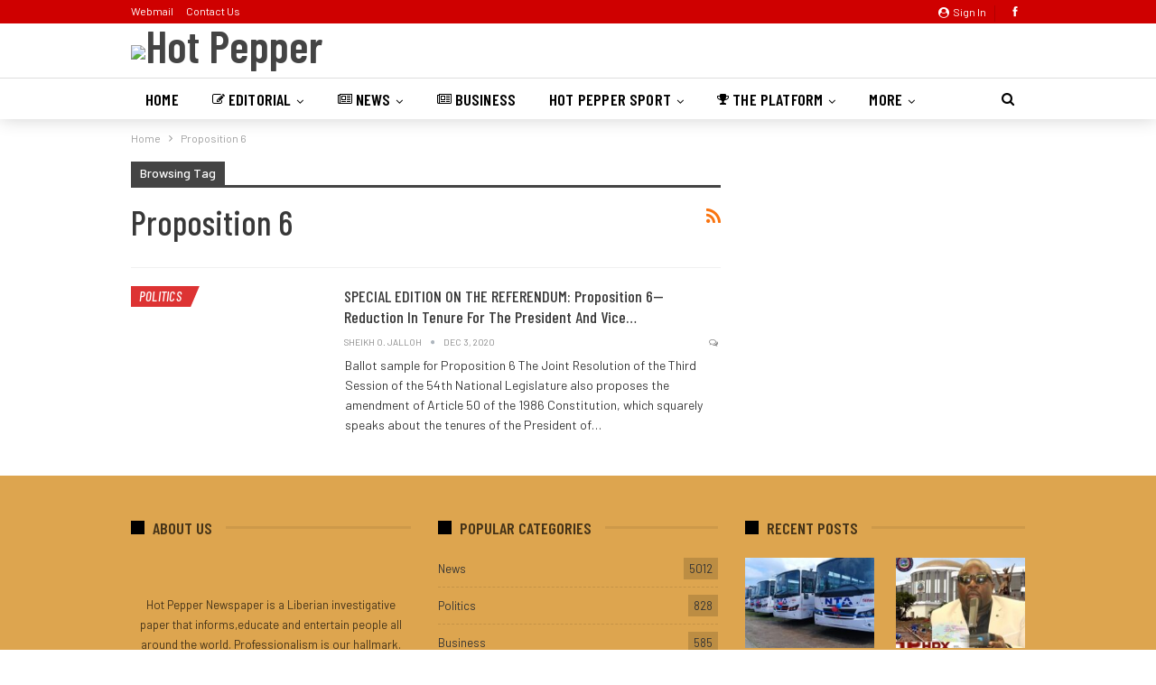

--- FILE ---
content_type: text/html; charset=UTF-8
request_url: https://hotpepperliberia.com/tag/proposition-6/
body_size: 18936
content:
	<!DOCTYPE html>
		<!--[if IE 8]>
	<html class="ie ie8" lang="en-US"> <![endif]-->
	<!--[if IE 9]>
	<html class="ie ie9" lang="en-US"> <![endif]-->
	<!--[if gt IE 9]><!-->
<html lang="en-US"> <!--<![endif]-->
	<head>
				<meta charset="UTF-8">
		<meta http-equiv="X-UA-Compatible" content="IE=edge">
		<meta name="viewport" content="width=device-width, initial-scale=1.0">
		<link rel="pingback" href="https://hotpepperliberia.com/xmlrpc.php"/>

		<title>Proposition 6 &#8211; Hot Pepper Liberia</title>
<meta name='robots' content='max-image-preview:large' />
	<style>img:is([sizes="auto" i], [sizes^="auto," i]) { contain-intrinsic-size: 3000px 1500px }</style>
	
<!-- Better Open Graph, Schema.org & Twitter Integration -->
<meta property="og:locale" content="en_us"/>
<meta property="og:site_name" content="Hot Pepper Liberia"/>
<meta property="og:url" content="https://hotpepperliberia.com/tag/proposition-6/"/>
<meta property="og:title" content="Archives"/>
<meta property="og:description" content="Hot Pepper Newspaper is a Liberian investigative paper that informs, educates and entertains. Professionalism is our hallmark."/>
<meta property="og:type" content="website"/>
<meta name="twitter:card" content="summary"/>
<meta name="twitter:url" content="https://hotpepperliberia.com/tag/proposition-6/"/>
<meta name="twitter:title" content="Archives"/>
<meta name="twitter:description" content="Hot Pepper Newspaper is a Liberian investigative paper that informs, educates and entertains. Professionalism is our hallmark."/>
<!-- / Better Open Graph, Schema.org & Twitter Integration. -->
<link rel='dns-prefetch' href='//connect.facebook.net' />
<link rel='dns-prefetch' href='//fonts.googleapis.com' />
<link rel="alternate" type="application/rss+xml" title="Hot Pepper Liberia &raquo; Feed" href="https://hotpepperliberia.com/feed/" />
<link rel="alternate" type="application/rss+xml" title="Hot Pepper Liberia &raquo; Comments Feed" href="https://hotpepperliberia.com/comments/feed/" />
<link rel="alternate" type="application/rss+xml" title="Hot Pepper Liberia &raquo; Proposition 6 Tag Feed" href="https://hotpepperliberia.com/tag/proposition-6/feed/" />
<script type="text/javascript">
/* <![CDATA[ */
window._wpemojiSettings = {"baseUrl":"https:\/\/s.w.org\/images\/core\/emoji\/16.0.1\/72x72\/","ext":".png","svgUrl":"https:\/\/s.w.org\/images\/core\/emoji\/16.0.1\/svg\/","svgExt":".svg","source":{"concatemoji":"https:\/\/hotpepperliberia.com\/wp-includes\/js\/wp-emoji-release.min.js?ver=6.8.3"}};
/*! This file is auto-generated */
!function(s,n){var o,i,e;function c(e){try{var t={supportTests:e,timestamp:(new Date).valueOf()};sessionStorage.setItem(o,JSON.stringify(t))}catch(e){}}function p(e,t,n){e.clearRect(0,0,e.canvas.width,e.canvas.height),e.fillText(t,0,0);var t=new Uint32Array(e.getImageData(0,0,e.canvas.width,e.canvas.height).data),a=(e.clearRect(0,0,e.canvas.width,e.canvas.height),e.fillText(n,0,0),new Uint32Array(e.getImageData(0,0,e.canvas.width,e.canvas.height).data));return t.every(function(e,t){return e===a[t]})}function u(e,t){e.clearRect(0,0,e.canvas.width,e.canvas.height),e.fillText(t,0,0);for(var n=e.getImageData(16,16,1,1),a=0;a<n.data.length;a++)if(0!==n.data[a])return!1;return!0}function f(e,t,n,a){switch(t){case"flag":return n(e,"\ud83c\udff3\ufe0f\u200d\u26a7\ufe0f","\ud83c\udff3\ufe0f\u200b\u26a7\ufe0f")?!1:!n(e,"\ud83c\udde8\ud83c\uddf6","\ud83c\udde8\u200b\ud83c\uddf6")&&!n(e,"\ud83c\udff4\udb40\udc67\udb40\udc62\udb40\udc65\udb40\udc6e\udb40\udc67\udb40\udc7f","\ud83c\udff4\u200b\udb40\udc67\u200b\udb40\udc62\u200b\udb40\udc65\u200b\udb40\udc6e\u200b\udb40\udc67\u200b\udb40\udc7f");case"emoji":return!a(e,"\ud83e\udedf")}return!1}function g(e,t,n,a){var r="undefined"!=typeof WorkerGlobalScope&&self instanceof WorkerGlobalScope?new OffscreenCanvas(300,150):s.createElement("canvas"),o=r.getContext("2d",{willReadFrequently:!0}),i=(o.textBaseline="top",o.font="600 32px Arial",{});return e.forEach(function(e){i[e]=t(o,e,n,a)}),i}function t(e){var t=s.createElement("script");t.src=e,t.defer=!0,s.head.appendChild(t)}"undefined"!=typeof Promise&&(o="wpEmojiSettingsSupports",i=["flag","emoji"],n.supports={everything:!0,everythingExceptFlag:!0},e=new Promise(function(e){s.addEventListener("DOMContentLoaded",e,{once:!0})}),new Promise(function(t){var n=function(){try{var e=JSON.parse(sessionStorage.getItem(o));if("object"==typeof e&&"number"==typeof e.timestamp&&(new Date).valueOf()<e.timestamp+604800&&"object"==typeof e.supportTests)return e.supportTests}catch(e){}return null}();if(!n){if("undefined"!=typeof Worker&&"undefined"!=typeof OffscreenCanvas&&"undefined"!=typeof URL&&URL.createObjectURL&&"undefined"!=typeof Blob)try{var e="postMessage("+g.toString()+"("+[JSON.stringify(i),f.toString(),p.toString(),u.toString()].join(",")+"));",a=new Blob([e],{type:"text/javascript"}),r=new Worker(URL.createObjectURL(a),{name:"wpTestEmojiSupports"});return void(r.onmessage=function(e){c(n=e.data),r.terminate(),t(n)})}catch(e){}c(n=g(i,f,p,u))}t(n)}).then(function(e){for(var t in e)n.supports[t]=e[t],n.supports.everything=n.supports.everything&&n.supports[t],"flag"!==t&&(n.supports.everythingExceptFlag=n.supports.everythingExceptFlag&&n.supports[t]);n.supports.everythingExceptFlag=n.supports.everythingExceptFlag&&!n.supports.flag,n.DOMReady=!1,n.readyCallback=function(){n.DOMReady=!0}}).then(function(){return e}).then(function(){var e;n.supports.everything||(n.readyCallback(),(e=n.source||{}).concatemoji?t(e.concatemoji):e.wpemoji&&e.twemoji&&(t(e.twemoji),t(e.wpemoji)))}))}((window,document),window._wpemojiSettings);
/* ]]> */
</script>
<style id='wp-emoji-styles-inline-css' type='text/css'>

	img.wp-smiley, img.emoji {
		display: inline !important;
		border: none !important;
		box-shadow: none !important;
		height: 1em !important;
		width: 1em !important;
		margin: 0 0.07em !important;
		vertical-align: -0.1em !important;
		background: none !important;
		padding: 0 !important;
	}
</style>
<link rel='stylesheet' id='wp-block-library-css' href='https://hotpepperliberia.com/wp-includes/css/dist/block-library/style.min.css?ver=6.8.3' type='text/css' media='all' />
<style id='classic-theme-styles-inline-css' type='text/css'>
/*! This file is auto-generated */
.wp-block-button__link{color:#fff;background-color:#32373c;border-radius:9999px;box-shadow:none;text-decoration:none;padding:calc(.667em + 2px) calc(1.333em + 2px);font-size:1.125em}.wp-block-file__button{background:#32373c;color:#fff;text-decoration:none}
</style>
<style id='global-styles-inline-css' type='text/css'>
:root{--wp--preset--aspect-ratio--square: 1;--wp--preset--aspect-ratio--4-3: 4/3;--wp--preset--aspect-ratio--3-4: 3/4;--wp--preset--aspect-ratio--3-2: 3/2;--wp--preset--aspect-ratio--2-3: 2/3;--wp--preset--aspect-ratio--16-9: 16/9;--wp--preset--aspect-ratio--9-16: 9/16;--wp--preset--color--black: #000000;--wp--preset--color--cyan-bluish-gray: #abb8c3;--wp--preset--color--white: #ffffff;--wp--preset--color--pale-pink: #f78da7;--wp--preset--color--vivid-red: #cf2e2e;--wp--preset--color--luminous-vivid-orange: #ff6900;--wp--preset--color--luminous-vivid-amber: #fcb900;--wp--preset--color--light-green-cyan: #7bdcb5;--wp--preset--color--vivid-green-cyan: #00d084;--wp--preset--color--pale-cyan-blue: #8ed1fc;--wp--preset--color--vivid-cyan-blue: #0693e3;--wp--preset--color--vivid-purple: #9b51e0;--wp--preset--gradient--vivid-cyan-blue-to-vivid-purple: linear-gradient(135deg,rgba(6,147,227,1) 0%,rgb(155,81,224) 100%);--wp--preset--gradient--light-green-cyan-to-vivid-green-cyan: linear-gradient(135deg,rgb(122,220,180) 0%,rgb(0,208,130) 100%);--wp--preset--gradient--luminous-vivid-amber-to-luminous-vivid-orange: linear-gradient(135deg,rgba(252,185,0,1) 0%,rgba(255,105,0,1) 100%);--wp--preset--gradient--luminous-vivid-orange-to-vivid-red: linear-gradient(135deg,rgba(255,105,0,1) 0%,rgb(207,46,46) 100%);--wp--preset--gradient--very-light-gray-to-cyan-bluish-gray: linear-gradient(135deg,rgb(238,238,238) 0%,rgb(169,184,195) 100%);--wp--preset--gradient--cool-to-warm-spectrum: linear-gradient(135deg,rgb(74,234,220) 0%,rgb(151,120,209) 20%,rgb(207,42,186) 40%,rgb(238,44,130) 60%,rgb(251,105,98) 80%,rgb(254,248,76) 100%);--wp--preset--gradient--blush-light-purple: linear-gradient(135deg,rgb(255,206,236) 0%,rgb(152,150,240) 100%);--wp--preset--gradient--blush-bordeaux: linear-gradient(135deg,rgb(254,205,165) 0%,rgb(254,45,45) 50%,rgb(107,0,62) 100%);--wp--preset--gradient--luminous-dusk: linear-gradient(135deg,rgb(255,203,112) 0%,rgb(199,81,192) 50%,rgb(65,88,208) 100%);--wp--preset--gradient--pale-ocean: linear-gradient(135deg,rgb(255,245,203) 0%,rgb(182,227,212) 50%,rgb(51,167,181) 100%);--wp--preset--gradient--electric-grass: linear-gradient(135deg,rgb(202,248,128) 0%,rgb(113,206,126) 100%);--wp--preset--gradient--midnight: linear-gradient(135deg,rgb(2,3,129) 0%,rgb(40,116,252) 100%);--wp--preset--font-size--small: 13px;--wp--preset--font-size--medium: 20px;--wp--preset--font-size--large: 36px;--wp--preset--font-size--x-large: 42px;--wp--preset--spacing--20: 0.44rem;--wp--preset--spacing--30: 0.67rem;--wp--preset--spacing--40: 1rem;--wp--preset--spacing--50: 1.5rem;--wp--preset--spacing--60: 2.25rem;--wp--preset--spacing--70: 3.38rem;--wp--preset--spacing--80: 5.06rem;--wp--preset--shadow--natural: 6px 6px 9px rgba(0, 0, 0, 0.2);--wp--preset--shadow--deep: 12px 12px 50px rgba(0, 0, 0, 0.4);--wp--preset--shadow--sharp: 6px 6px 0px rgba(0, 0, 0, 0.2);--wp--preset--shadow--outlined: 6px 6px 0px -3px rgba(255, 255, 255, 1), 6px 6px rgba(0, 0, 0, 1);--wp--preset--shadow--crisp: 6px 6px 0px rgba(0, 0, 0, 1);}:where(.is-layout-flex){gap: 0.5em;}:where(.is-layout-grid){gap: 0.5em;}body .is-layout-flex{display: flex;}.is-layout-flex{flex-wrap: wrap;align-items: center;}.is-layout-flex > :is(*, div){margin: 0;}body .is-layout-grid{display: grid;}.is-layout-grid > :is(*, div){margin: 0;}:where(.wp-block-columns.is-layout-flex){gap: 2em;}:where(.wp-block-columns.is-layout-grid){gap: 2em;}:where(.wp-block-post-template.is-layout-flex){gap: 1.25em;}:where(.wp-block-post-template.is-layout-grid){gap: 1.25em;}.has-black-color{color: var(--wp--preset--color--black) !important;}.has-cyan-bluish-gray-color{color: var(--wp--preset--color--cyan-bluish-gray) !important;}.has-white-color{color: var(--wp--preset--color--white) !important;}.has-pale-pink-color{color: var(--wp--preset--color--pale-pink) !important;}.has-vivid-red-color{color: var(--wp--preset--color--vivid-red) !important;}.has-luminous-vivid-orange-color{color: var(--wp--preset--color--luminous-vivid-orange) !important;}.has-luminous-vivid-amber-color{color: var(--wp--preset--color--luminous-vivid-amber) !important;}.has-light-green-cyan-color{color: var(--wp--preset--color--light-green-cyan) !important;}.has-vivid-green-cyan-color{color: var(--wp--preset--color--vivid-green-cyan) !important;}.has-pale-cyan-blue-color{color: var(--wp--preset--color--pale-cyan-blue) !important;}.has-vivid-cyan-blue-color{color: var(--wp--preset--color--vivid-cyan-blue) !important;}.has-vivid-purple-color{color: var(--wp--preset--color--vivid-purple) !important;}.has-black-background-color{background-color: var(--wp--preset--color--black) !important;}.has-cyan-bluish-gray-background-color{background-color: var(--wp--preset--color--cyan-bluish-gray) !important;}.has-white-background-color{background-color: var(--wp--preset--color--white) !important;}.has-pale-pink-background-color{background-color: var(--wp--preset--color--pale-pink) !important;}.has-vivid-red-background-color{background-color: var(--wp--preset--color--vivid-red) !important;}.has-luminous-vivid-orange-background-color{background-color: var(--wp--preset--color--luminous-vivid-orange) !important;}.has-luminous-vivid-amber-background-color{background-color: var(--wp--preset--color--luminous-vivid-amber) !important;}.has-light-green-cyan-background-color{background-color: var(--wp--preset--color--light-green-cyan) !important;}.has-vivid-green-cyan-background-color{background-color: var(--wp--preset--color--vivid-green-cyan) !important;}.has-pale-cyan-blue-background-color{background-color: var(--wp--preset--color--pale-cyan-blue) !important;}.has-vivid-cyan-blue-background-color{background-color: var(--wp--preset--color--vivid-cyan-blue) !important;}.has-vivid-purple-background-color{background-color: var(--wp--preset--color--vivid-purple) !important;}.has-black-border-color{border-color: var(--wp--preset--color--black) !important;}.has-cyan-bluish-gray-border-color{border-color: var(--wp--preset--color--cyan-bluish-gray) !important;}.has-white-border-color{border-color: var(--wp--preset--color--white) !important;}.has-pale-pink-border-color{border-color: var(--wp--preset--color--pale-pink) !important;}.has-vivid-red-border-color{border-color: var(--wp--preset--color--vivid-red) !important;}.has-luminous-vivid-orange-border-color{border-color: var(--wp--preset--color--luminous-vivid-orange) !important;}.has-luminous-vivid-amber-border-color{border-color: var(--wp--preset--color--luminous-vivid-amber) !important;}.has-light-green-cyan-border-color{border-color: var(--wp--preset--color--light-green-cyan) !important;}.has-vivid-green-cyan-border-color{border-color: var(--wp--preset--color--vivid-green-cyan) !important;}.has-pale-cyan-blue-border-color{border-color: var(--wp--preset--color--pale-cyan-blue) !important;}.has-vivid-cyan-blue-border-color{border-color: var(--wp--preset--color--vivid-cyan-blue) !important;}.has-vivid-purple-border-color{border-color: var(--wp--preset--color--vivid-purple) !important;}.has-vivid-cyan-blue-to-vivid-purple-gradient-background{background: var(--wp--preset--gradient--vivid-cyan-blue-to-vivid-purple) !important;}.has-light-green-cyan-to-vivid-green-cyan-gradient-background{background: var(--wp--preset--gradient--light-green-cyan-to-vivid-green-cyan) !important;}.has-luminous-vivid-amber-to-luminous-vivid-orange-gradient-background{background: var(--wp--preset--gradient--luminous-vivid-amber-to-luminous-vivid-orange) !important;}.has-luminous-vivid-orange-to-vivid-red-gradient-background{background: var(--wp--preset--gradient--luminous-vivid-orange-to-vivid-red) !important;}.has-very-light-gray-to-cyan-bluish-gray-gradient-background{background: var(--wp--preset--gradient--very-light-gray-to-cyan-bluish-gray) !important;}.has-cool-to-warm-spectrum-gradient-background{background: var(--wp--preset--gradient--cool-to-warm-spectrum) !important;}.has-blush-light-purple-gradient-background{background: var(--wp--preset--gradient--blush-light-purple) !important;}.has-blush-bordeaux-gradient-background{background: var(--wp--preset--gradient--blush-bordeaux) !important;}.has-luminous-dusk-gradient-background{background: var(--wp--preset--gradient--luminous-dusk) !important;}.has-pale-ocean-gradient-background{background: var(--wp--preset--gradient--pale-ocean) !important;}.has-electric-grass-gradient-background{background: var(--wp--preset--gradient--electric-grass) !important;}.has-midnight-gradient-background{background: var(--wp--preset--gradient--midnight) !important;}.has-small-font-size{font-size: var(--wp--preset--font-size--small) !important;}.has-medium-font-size{font-size: var(--wp--preset--font-size--medium) !important;}.has-large-font-size{font-size: var(--wp--preset--font-size--large) !important;}.has-x-large-font-size{font-size: var(--wp--preset--font-size--x-large) !important;}
:where(.wp-block-post-template.is-layout-flex){gap: 1.25em;}:where(.wp-block-post-template.is-layout-grid){gap: 1.25em;}
:where(.wp-block-columns.is-layout-flex){gap: 2em;}:where(.wp-block-columns.is-layout-grid){gap: 2em;}
:root :where(.wp-block-pullquote){font-size: 1.5em;line-height: 1.6;}
</style>
<link rel='stylesheet' id='ms-main-css' href='https://hotpepperliberia.com/wp-content/plugins/masterslider/public/assets/css/masterslider.main.css?ver=3.5.5' type='text/css' media='all' />
<link rel='stylesheet' id='ms-custom-css' href='https://hotpepperliberia.com/wp-content/uploads/masterslider/custom.css?ver=1.2' type='text/css' media='all' />
<link rel='stylesheet' id='better-framework-main-fonts-css' href='https://fonts.googleapis.com/css?family=Barlow:400,500%7CBarlow+Condensed:500italic,600,400,500&#038;display=swap' type='text/css' media='all' />
<script type="text/javascript" src="https://hotpepperliberia.com/wp-includes/js/jquery/jquery.min.js?ver=3.7.1" id="jquery-core-js"></script>
<script type="text/javascript" src="https://hotpepperliberia.com/wp-includes/js/jquery/jquery-migrate.min.js?ver=3.4.1" id="jquery-migrate-js"></script>
<script type="text/javascript" src="https://connect.facebook.net/en_US/sdk/xfbml.customerchat.js?ver=6.8.3" id="facebook-sdk-js"></script>
<script type="text/javascript" id="facebook-sdk-js-after">
/* <![CDATA[ */
			window.fbAsyncInit = function () {
				FB.init({
                    autoLogAppEvents: true,
                    xfbml: true,
                    version: 'v2.12'
                });
                FB.CustomerChat.show(true);
            };
/* ]]> */
</script>
<!--[if lt IE 9]>
<script type="text/javascript" src="https://hotpepperliberia.com/wp-content/plugins/better-adsmanager/includes/libs/better-framework/assets/js/html5shiv.min.js?ver=3.15.0" id="bf-html5shiv-js"></script>
<![endif]-->
<!--[if lt IE 9]>
<script type="text/javascript" src="https://hotpepperliberia.com/wp-content/plugins/better-adsmanager/includes/libs/better-framework/assets/js/respond.min.js?ver=3.15.0" id="bf-respond-js"></script>
<![endif]-->
<script></script><link rel="https://api.w.org/" href="https://hotpepperliberia.com/wp-json/" /><link rel="alternate" title="JSON" type="application/json" href="https://hotpepperliberia.com/wp-json/wp/v2/tags/795" /><link rel="EditURI" type="application/rsd+xml" title="RSD" href="https://hotpepperliberia.com/xmlrpc.php?rsd" />
<meta name="generator" content="WordPress 6.8.3" />
			<link rel="amphtml" href="https://hotpepperliberia.com/amp/tag/proposition-6/"/>
			<script>var ms_grabbing_curosr='https://hotpepperliberia.com/wp-content/plugins/masterslider/public/assets/css/common/grabbing.cur',ms_grab_curosr='https://hotpepperliberia.com/wp-content/plugins/masterslider/public/assets/css/common/grab.cur';</script>
<meta name="generator" content="MasterSlider 3.5.5 - Responsive Touch Image Slider" />
<meta name="generator" content="Powered by WPBakery Page Builder - drag and drop page builder for WordPress."/>
<script type="application/ld+json">{
    "@context": "http://schema.org/",
    "@type": "Organization",
    "@id": "#organization",
    "logo": {
        "@type": "ImageObject",
        "url": "https://hotpepperliberia.com/wp-content/uploads/2023/12/cropped-logoh.png"
    },
    "url": "https://hotpepperliberia.com/",
    "name": "Hot Pepper Liberia",
    "description": "Hot Pepper Newspaper is a Liberian investigative paper that informs, educates and entertains. Professionalism is our hallmark."
}</script>
<script type="application/ld+json">{
    "@context": "http://schema.org/",
    "@type": "WebSite",
    "name": "Hot Pepper Liberia",
    "alternateName": "Hot Pepper Newspaper is a Liberian investigative paper that informs, educates and entertains. Professionalism is our hallmark.",
    "url": "https://hotpepperliberia.com/"
}</script>
<link rel='stylesheet' id='better-playlist' href='https://hotpepperliberia.com/wp-content/plugins/better-playlist/css/better-playlist.min.css' type='text/css' media='all' />
<link rel='stylesheet' id='better-google-custom-search' href='https://hotpepperliberia.com/wp-content/plugins/better-google-custom-search/css/better-google-custom-search.min.css' type='text/css' media='all' />
<link rel='stylesheet' id='bs-icons' href='https://hotpepperliberia.com/wp-content/plugins/better-adsmanager/includes/libs/better-framework/assets/css/bs-icons.css' type='text/css' media='all' />
<link rel='stylesheet' id='better-social-counter' href='https://hotpepperliberia.com/wp-content/plugins/better-social-counter/css/style.min.css' type='text/css' media='all' />
<link rel='stylesheet' id='better-weather' href='https://hotpepperliberia.com/wp-content/plugins/better-weather/css/bw-style.min.css' type='text/css' media='all' />
<link rel='stylesheet' id='bf-slick' href='https://hotpepperliberia.com/wp-content/plugins/better-adsmanager/includes/libs/better-framework/assets/css/slick.min.css' type='text/css' media='all' />
<link rel='stylesheet' id='better-facebook-chat' href='https://hotpepperliberia.com/wp-content/plugins/better-facebook-chat/css/style.min.css' type='text/css' media='all' />
<link rel='stylesheet' id='fontawesome' href='https://hotpepperliberia.com/wp-content/plugins/better-adsmanager/includes/libs/better-framework/assets/css/font-awesome.min.css' type='text/css' media='all' />
<link rel='stylesheet' id='br-numbers' href='https://fonts.googleapis.com/css?family=Oswald&text=0123456789./\%' type='text/css' media='all' />
<link rel='stylesheet' id='better-reviews' href='https://hotpepperliberia.com/wp-content/plugins/better-reviews/css/better-reviews.min.css' type='text/css' media='all' />
<link rel='stylesheet' id='blockquote-pack-pro' href='https://hotpepperliberia.com/wp-content/plugins/blockquote-pack-pro/css/blockquote-pack.min.css' type='text/css' media='all' />
<link rel='stylesheet' id='financial-pack-pro' href='https://hotpepperliberia.com/wp-content/plugins/financial-pack-pro/css/financial-pack.min.css' type='text/css' media='all' />
<link rel='stylesheet' id='newsletter-pack' href='https://hotpepperliberia.com/wp-content/plugins/newsletter-pack-pro/css/newsletter-pack.min.css' type='text/css' media='all' />
<link rel='stylesheet' id='smart-lists-pack-pro' href='https://hotpepperliberia.com/wp-content/plugins/smart-lists-pack-pro/css/smart-lists-pack.min.css' type='text/css' media='all' />
<link rel='stylesheet' id='wp-embedder-pack-pro' href='https://hotpepperliberia.com/wp-content/plugins/wp-embedder-pack/assets/css/wpep.min.css' type='text/css' media='all' />
<link rel='stylesheet' id='pretty-photo' href='https://hotpepperliberia.com/wp-content/plugins/better-adsmanager/includes/libs/better-framework/assets/css/pretty-photo.min.css' type='text/css' media='all' />
<link rel='stylesheet' id='theme-libs' href='https://hotpepperliberia.com/wp-content/themes/publisher/css/theme-libs.min.css' type='text/css' media='all' />
<link rel='stylesheet' id='publisher' href='https://hotpepperliberia.com/wp-content/themes/publisher/style-7.12.0-rc1.min.css' type='text/css' media='all' />
<link rel='stylesheet' id='publisher-theme-celebrity-news' href='https://hotpepperliberia.com/wp-content/themes/publisher/includes/styles/celebrity-news/style.min.css' type='text/css' media='all' />
<link rel='stylesheet' id='7.12.0-rc1-1763074328' href='https://hotpepperliberia.com/wp-content/bs-booster-cache/2a6db37f41ef2172109dfaf7a0bfdce6.css' type='text/css' media='all' />
<meta name="generator" content="Powered by Slider Revolution 6.5.5 - responsive, Mobile-Friendly Slider Plugin for WordPress with comfortable drag and drop interface." />
<link rel="icon" href="https://hotpepperliberia.com/wp-content/uploads/2023/07/cropped-Hot-Pepper-32x32.png" sizes="32x32" />
<link rel="icon" href="https://hotpepperliberia.com/wp-content/uploads/2023/07/cropped-Hot-Pepper-192x192.png" sizes="192x192" />
<link rel="apple-touch-icon" href="https://hotpepperliberia.com/wp-content/uploads/2023/07/cropped-Hot-Pepper-180x180.png" />
<meta name="msapplication-TileImage" content="https://hotpepperliberia.com/wp-content/uploads/2023/07/cropped-Hot-Pepper-270x270.png" />
<script type="text/javascript">function setREVStartSize(e){
			//window.requestAnimationFrame(function() {				 
				window.RSIW = window.RSIW===undefined ? window.innerWidth : window.RSIW;	
				window.RSIH = window.RSIH===undefined ? window.innerHeight : window.RSIH;	
				try {								
					var pw = document.getElementById(e.c).parentNode.offsetWidth,
						newh;
					pw = pw===0 || isNaN(pw) ? window.RSIW : pw;
					e.tabw = e.tabw===undefined ? 0 : parseInt(e.tabw);
					e.thumbw = e.thumbw===undefined ? 0 : parseInt(e.thumbw);
					e.tabh = e.tabh===undefined ? 0 : parseInt(e.tabh);
					e.thumbh = e.thumbh===undefined ? 0 : parseInt(e.thumbh);
					e.tabhide = e.tabhide===undefined ? 0 : parseInt(e.tabhide);
					e.thumbhide = e.thumbhide===undefined ? 0 : parseInt(e.thumbhide);
					e.mh = e.mh===undefined || e.mh=="" || e.mh==="auto" ? 0 : parseInt(e.mh,0);		
					if(e.layout==="fullscreen" || e.l==="fullscreen") 						
						newh = Math.max(e.mh,window.RSIH);					
					else{					
						e.gw = Array.isArray(e.gw) ? e.gw : [e.gw];
						for (var i in e.rl) if (e.gw[i]===undefined || e.gw[i]===0) e.gw[i] = e.gw[i-1];					
						e.gh = e.el===undefined || e.el==="" || (Array.isArray(e.el) && e.el.length==0)? e.gh : e.el;
						e.gh = Array.isArray(e.gh) ? e.gh : [e.gh];
						for (var i in e.rl) if (e.gh[i]===undefined || e.gh[i]===0) e.gh[i] = e.gh[i-1];
											
						var nl = new Array(e.rl.length),
							ix = 0,						
							sl;					
						e.tabw = e.tabhide>=pw ? 0 : e.tabw;
						e.thumbw = e.thumbhide>=pw ? 0 : e.thumbw;
						e.tabh = e.tabhide>=pw ? 0 : e.tabh;
						e.thumbh = e.thumbhide>=pw ? 0 : e.thumbh;					
						for (var i in e.rl) nl[i] = e.rl[i]<window.RSIW ? 0 : e.rl[i];
						sl = nl[0];									
						for (var i in nl) if (sl>nl[i] && nl[i]>0) { sl = nl[i]; ix=i;}															
						var m = pw>(e.gw[ix]+e.tabw+e.thumbw) ? 1 : (pw-(e.tabw+e.thumbw)) / (e.gw[ix]);					
						newh =  (e.gh[ix] * m) + (e.tabh + e.thumbh);
					}
					var el = document.getElementById(e.c);
					if (el!==null && el) el.style.height = newh+"px";					
					el = document.getElementById(e.c+"_wrapper");
					if (el!==null && el) {
						el.style.height = newh+"px";
						el.style.display = "block";
					}
				} catch(e){
					console.log("Failure at Presize of Slider:" + e)
				}					   
			//});
		  };</script>

<!-- BetterFramework Head Inline CSS -->
<style>
.updated-date {display:none;}

</style>
<!-- /BetterFramework Head Inline CSS-->
<noscript><style> .wpb_animate_when_almost_visible { opacity: 1; }</style></noscript>	</head>

<body class="archive tag tag-proposition-6 tag-795 wp-theme-publisher _masterslider _msp_version_3.5.5 bs-theme bs-publisher bs-publisher-celebrity-news active-light-box ltr close-rh page-layout-2-col page-layout-2-col-right full-width active-sticky-sidebar main-menu-sticky-smart main-menu-out-full-width  bs-hide-ha wpb-js-composer js-comp-ver-7.0 vc_responsive bs-ll-a" dir="ltr">
	<header id="header" class="site-header header-style-2 full-width" itemscope="itemscope" itemtype="https://schema.org/WPHeader">

		<section class="topbar topbar-style-1 hidden-xs hidden-xs">
	<div class="content-wrap">
		<div class="container">
			<div class="topbar-inner clearfix">

									<div class="section-links">
								<div  class="  better-studio-shortcode bsc-clearfix better-social-counter style-button not-colored in-4-col">
						<ul class="social-list bsc-clearfix"><li class="social-item facebook"><a href = "https://www.facebook.com/Hot-Pepper-Online-101212334894668" target = "_blank" > <i class="item-icon bsfi-facebook" ></i><span class="item-title" > Likes </span> </a> </li> 			</ul>
		</div>
									<a class="topbar-sign-in behind-social"
							   data-toggle="modal" data-target="#bsLoginModal">
								<i class="fa fa-user-circle"></i> Sign in							</a>

							<div class="modal sign-in-modal fade" id="bsLoginModal" tabindex="-1" role="dialog"
							     style="display: none">
								<div class="modal-dialog" role="document">
									<div class="modal-content">
											<span class="close-modal" data-dismiss="modal" aria-label="Close"><i
														class="fa fa-close"></i></span>
										<div class="modal-body">
											<div id="form_33205_" class="bs-shortcode bs-login-shortcode ">
		<div class="bs-login bs-type-login"  style="display:none">

					<div class="bs-login-panel bs-login-sign-panel bs-current-login-panel">
								<form name="loginform"
				      action="https://hotpepperliberia.com/wp-login.php" method="post">

					
					<div class="login-header">
						<span class="login-icon fa fa-user-circle main-color"></span>
						<p>Welcome, Login to your account.</p>
					</div>
					
					<div class="login-field login-username">
						<input type="text" name="log" id="form_33205_user_login" class="input"
						       value="" size="20"
						       placeholder="Username or Email..." required/>
					</div>

					<div class="login-field login-password">
						<input type="password" name="pwd" id="form_33205_user_pass"
						       class="input"
						       value="" size="20" placeholder="Password..."
						       required/>
					</div>

					
					<div class="login-field">
						<a href="https://hotpepperliberia.com/wp-login.php?action=lostpassword&redirect_to=https%3A%2F%2Fhotpepperliberia.com%2Ftag%2Fproposition-6%2F"
						   class="go-reset-panel">Forget password?</a>

													<span class="login-remember">
							<input class="remember-checkbox" name="rememberme" type="checkbox"
							       id="form_33205_rememberme"
							       value="forever"  />
							<label class="remember-label">Remember me</label>
						</span>
											</div>

					
					<div class="login-field login-submit">
						<input type="submit" name="wp-submit"
						       class="button-primary login-btn"
						       value="Log In"/>
						<input type="hidden" name="redirect_to" value="https://hotpepperliberia.com/tag/proposition-6/"/>
					</div>

									</form>
			</div>

			<div class="bs-login-panel bs-login-reset-panel">

				<span class="go-login-panel"><i
							class="fa fa-angle-left"></i> Sign in</span>

				<div class="bs-login-reset-panel-inner">
					<div class="login-header">
						<span class="login-icon fa fa-support"></span>
						<p>Recover your password.</p>
						<p>A password will be e-mailed to you.</p>
					</div>
										<form name="lostpasswordform" id="form_33205_lostpasswordform"
					      action="https://hotpepperliberia.com/wp-login.php?action=lostpassword"
					      method="post">

						<div class="login-field reset-username">
							<input type="text" name="user_login" class="input" value=""
							       placeholder="Username or Email..."
							       required/>
						</div>

						
						<div class="login-field reset-submit">

							<input type="hidden" name="redirect_to" value=""/>
							<input type="submit" name="wp-submit" class="login-btn"
							       value="Send My Password"/>

						</div>
					</form>
				</div>
			</div>
			</div>
	</div>
										</div>
									</div>
								</div>
							</div>
												</div>
				
				<div class="section-menu">
						<div id="menu-top" class="menu top-menu-wrapper" role="navigation" itemscope="itemscope" itemtype="https://schema.org/SiteNavigationElement">
		<nav class="top-menu-container">

			<ul id="top-navigation" class="top-menu menu clearfix bsm-pure">
				<li id="menu-item-646" class="menu-item menu-item-type-custom menu-item-object-custom better-anim-fade menu-item-646"><a href="https://mail.hotpepperliberia.com/">Webmail</a></li>
<li id="menu-item-658" class="menu-item menu-item-type-post_type menu-item-object-page better-anim-fade menu-item-658"><a href="https://hotpepperliberia.com/contact-us/">Contact us</a></li>
			</ul>

		</nav>
	</div>
				</div>
			</div>
		</div>
	</div>
</section>
		<div class="header-inner">
			<div class="content-wrap">
				<div class="container">
					<div class="row">
						<div class="row-height">
							<div class="logo-col col-xs-4">
								<div class="col-inside">
									<div id="site-branding" class="site-branding">
	<p  id="site-title" class="logo h1 img-logo">
	<a href="https://hotpepperliberia.com/" itemprop="url" rel="home">
					<img id="site-logo" src="https://hotpepperliberia.com/wp-content/uploads/2023/12/cropped-logoh.png"
			     alt="Hot Pepper"  data-bsrjs="https://hotpepperliberia.com/wp-content/uploads/2023/12/cropped-logoh.png"  />

			<span class="site-title">Hot Pepper - Hot Pepper Newspaper is a Liberian investigative paper that informs, educates and entertains. Professionalism is our hallmark.</span>
				</a>
</p>
</div><!-- .site-branding -->
								</div>
							</div>
															<div class="sidebar-col col-xs-8">
									<div class="col-inside">
										<aside id="sidebar" class="sidebar" role="complementary" itemscope="itemscope" itemtype="https://schema.org/WPSideBar">
											<div class="kebfmivg kebfmivg-pubadban kebfmivg-show-desktop kebfmivg-show-tablet-portrait kebfmivg-show-tablet-landscape kebfmivg-show-phone kebfmivg-loc-header_aside_logo kebfmivg-align-right kebfmivg-column-1 kebfmivg-clearfix no-bg-box-model"></div>										</aside>
									</div>
								</div>
														</div>
					</div>
				</div>
			</div>
		</div>

		<div id="menu-main" class="menu main-menu-wrapper show-search-item menu-actions-btn-width-1" role="navigation" itemscope="itemscope" itemtype="https://schema.org/SiteNavigationElement">
	<div class="main-menu-inner">
		<div class="content-wrap">
			<div class="container">

				<nav class="main-menu-container">
					<ul id="main-navigation" class="main-menu menu bsm-pure clearfix">
						<li id="menu-item-489" class="menu-item menu-item-type-post_type menu-item-object-page menu-item-home better-anim-fade menu-item-489"><a href="https://hotpepperliberia.com/">Home</a></li>
<li id="menu-item-631" class="menu-have-icon menu-icon-type-fontawesome menu-item menu-item-type-taxonomy menu-item-object-category menu-term-123 better-anim-slide-fade menu-item-has-children menu-item-has-mega menu-item-mega-grid-posts menu-item-631"><a href="https://hotpepperliberia.com/category/news/editorial/"><i class="bf-icon  fa fa-edit"></i>Editorial</a>
<!-- Mega Menu Start -->
	<div class="mega-menu mega-grid-posts">
		<div class="content-wrap bs-tab-anim bs-tab-animated active">
					<div class="bs-pagination-wrapper main-term-123 next_prev ">
			<div class="listing listing-grid listing-grid-1 clearfix columns-4">
		<div class="post-29485 type-post format-standard has-post-thumbnail  simple-grid  listing-item listing-item-grid listing-item-grid-1 main-term-123">
	<div class="item-inner">
					<div class="featured clearfix">
				<div class="term-badges floated"><span class="term-badge term-123"><a href="https://hotpepperliberia.com/category/news/editorial/">Editorial</a></span></div>				<a  title="Editorial: Questions Of Legal Procedure In The Signing Of The Concession And Access Agreement (CAA) With Ivanhoe Liberia" data-src="https://hotpepperliberia.com/wp-content/uploads/2025/10/Hot-Pepper-2-357x139.png" data-bs-srcset="{&quot;baseurl&quot;:&quot;https:\/\/hotpepperliberia.com\/wp-content\/uploads\/2025\/10\/&quot;,&quot;sizes&quot;:{&quot;210&quot;:&quot;Hot-Pepper-2-210x136.png&quot;,&quot;279&quot;:&quot;Hot-Pepper-2-279x139.png&quot;,&quot;357&quot;:&quot;Hot-Pepper-2-357x139.png&quot;,&quot;363&quot;:&quot;Hot-Pepper-2.png&quot;}}"						class="img-holder" href="https://hotpepperliberia.com/editorial-questions-of-legal-procedure-in-the-signing-of-the-concession-and-access-agreement-caa-with-ivanhoe-liberia/"></a>

							</div>
		<p class="title">		<a href="https://hotpepperliberia.com/editorial-questions-of-legal-procedure-in-the-signing-of-the-concession-and-access-agreement-caa-with-ivanhoe-liberia/" class="post-title post-url">
			Editorial: Questions Of Legal Procedure In The Signing Of The Concession And Access&hellip;		</a>
		</p>	</div>
	</div >
	<div class="post-29378 type-post format-standard has-post-thumbnail  simple-grid  listing-item listing-item-grid listing-item-grid-1 main-term-123">
	<div class="item-inner">
					<div class="featured clearfix">
				<div class="term-badges floated"><span class="term-badge term-123"><a href="https://hotpepperliberia.com/category/news/editorial/">Editorial</a></span></div>				<a  title="Editorial: Four Offshore Block Deals Come Under Strong Public Criticism" data-src="https://hotpepperliberia.com/wp-content/uploads/2023/04/Hot-Pepper-357x139.png" data-bs-srcset="{&quot;baseurl&quot;:&quot;https:\/\/hotpepperliberia.com\/wp-content\/uploads\/2023\/04\/&quot;,&quot;sizes&quot;:{&quot;210&quot;:&quot;Hot-Pepper-210x136.png&quot;,&quot;279&quot;:&quot;Hot-Pepper-279x139.png&quot;,&quot;357&quot;:&quot;Hot-Pepper-357x139.png&quot;,&quot;363&quot;:&quot;Hot-Pepper.png&quot;}}"						class="img-holder" href="https://hotpepperliberia.com/editorial-four-offshore-block-deals-come-under-strong-public-criticism/"></a>

							</div>
		<p class="title">		<a href="https://hotpepperliberia.com/editorial-four-offshore-block-deals-come-under-strong-public-criticism/" class="post-title post-url">
			Editorial: Four Offshore Block Deals Come Under Strong Public Criticism		</a>
		</p>	</div>
	</div >
	<div class="post-29305 type-post format-standard has-post-thumbnail  simple-grid  listing-item listing-item-grid listing-item-grid-1 main-term-123">
	<div class="item-inner">
					<div class="featured clearfix">
				<div class="term-badges floated"><span class="term-badge term-123"><a href="https://hotpepperliberia.com/category/news/editorial/">Editorial</a></span></div>				<a  title="[Editorial] The United Nations At 80: A Common Pledge To Global Peace And Security" data-src="https://hotpepperliberia.com/wp-content/uploads/2025/10/Hot-Pepper-2-357x139.png" data-bs-srcset="{&quot;baseurl&quot;:&quot;https:\/\/hotpepperliberia.com\/wp-content\/uploads\/2025\/10\/&quot;,&quot;sizes&quot;:{&quot;210&quot;:&quot;Hot-Pepper-2-210x136.png&quot;,&quot;279&quot;:&quot;Hot-Pepper-2-279x139.png&quot;,&quot;357&quot;:&quot;Hot-Pepper-2-357x139.png&quot;,&quot;363&quot;:&quot;Hot-Pepper-2.png&quot;}}"						class="img-holder" href="https://hotpepperliberia.com/editorial-the-united-nations-at-80-a-common-pledge-to-global-peace-and-security/"></a>

							</div>
		<p class="title">		<a href="https://hotpepperliberia.com/editorial-the-united-nations-at-80-a-common-pledge-to-global-peace-and-security/" class="post-title post-url">
			[Editorial] The United Nations At 80: A Common Pledge To Global Peace And Security		</a>
		</p>	</div>
	</div >
	<div class="post-29198 type-post format-standard has-post-thumbnail  simple-grid  listing-item listing-item-grid listing-item-grid-1 main-term-123">
	<div class="item-inner">
					<div class="featured clearfix">
				<div class="term-badges floated"><span class="term-badge term-123"><a href="https://hotpepperliberia.com/category/news/editorial/">Editorial</a></span></div>				<a  title="Editorial: Business And Judiciary: Chief Justice Yamie Quiqui Gbeisay In Conflict Of Interest?" data-src="https://hotpepperliberia.com/wp-content/uploads/2025/10/Hot-Pepper-2-357x139.png" data-bs-srcset="{&quot;baseurl&quot;:&quot;https:\/\/hotpepperliberia.com\/wp-content\/uploads\/2025\/10\/&quot;,&quot;sizes&quot;:{&quot;210&quot;:&quot;Hot-Pepper-2-210x136.png&quot;,&quot;279&quot;:&quot;Hot-Pepper-2-279x139.png&quot;,&quot;357&quot;:&quot;Hot-Pepper-2-357x139.png&quot;,&quot;363&quot;:&quot;Hot-Pepper-2.png&quot;}}"						class="img-holder" href="https://hotpepperliberia.com/editorial-business-and-judiciary-chief-justice-yamie-quiqui-gbeisay-in-conflict-of-interest/"></a>

							</div>
		<p class="title">		<a href="https://hotpepperliberia.com/editorial-business-and-judiciary-chief-justice-yamie-quiqui-gbeisay-in-conflict-of-interest/" class="post-title post-url">
			Editorial: Business And Judiciary: Chief Justice Yamie Quiqui Gbeisay In Conflict Of&hellip;		</a>
		</p>	</div>
	</div >
	</div>
	
	</div><div class="bs-pagination bs-ajax-pagination next_prev main-term-123 clearfix">
			<script>var bs_ajax_paginate_328329728 = '{"query":{"paginate":"next_prev","show_label":1,"order_by":"date","count":4,"category":"123","_layout":{"state":"1|1|0","page":"2-col-right"}},"type":"wp_query","view":"Publisher::bs_pagin_ajax_mega_grid_posts","current_page":1,"ajax_url":"\/wp-admin\/admin-ajax.php","remove_duplicates":"0","paginate":"next_prev","_layout":{"state":"1|1|0","page":"2-col-right"},"_bs_pagin_token":"8354aff"}';</script>				<a class="btn-bs-pagination prev disabled" rel="prev" data-id="328329728"
				   title="Previous">
					<i class="fa fa-angle-left"
					   aria-hidden="true"></i> Prev				</a>
				<a  rel="next" class="btn-bs-pagination next"
				   data-id="328329728" title="Next">
					Next <i
							class="fa fa-angle-right" aria-hidden="true"></i>
				</a>
				</div>		</div>
	</div>

<!-- Mega Menu End -->
</li>
<li id="menu-item-633" class="menu-have-icon menu-icon-type-fontawesome menu-item menu-item-type-taxonomy menu-item-object-category menu-term-121 better-anim-slide-top-in menu-item-has-children menu-item-has-mega menu-item-mega-tabbed-grid-posts menu-item-633"><a href="https://hotpepperliberia.com/category/news/"><i class="bf-icon  fa fa-newspaper-o"></i>News</a>
<!-- Mega Menu Start -->
	<div class="mega-menu tabbed-grid-posts">
		<div class="content-wrap clearfix">
			<ul class="tabs-section">
								<li class="active">
					<a href="https://hotpepperliberia.com/category/news/"
					   data-target="#mtab-468985763-121"
					   data-toggle="tab" aria-expanded="true"
					   class="term-121">
						<i class="fa fa-angle-right"></i> All					</a>
				</li>
									<li>
						<a href="https://hotpepperliberia.com/category/news/editorial/"
						   data-target="#mtab-468985763-123"
						   data-deferred-init="302293745"
						   data-toggle="tab" data-deferred-event="mouseenter"
						   class="term-123">
							<i class="fa fa-angle-right"></i> Editorial						</a>
					</li>
										<li>
						<a href="https://hotpepperliberia.com/category/news/world-news/"
						   data-target="#mtab-468985763-122"
						   data-deferred-init="1750316208"
						   data-toggle="tab" data-deferred-event="mouseenter"
						   class="term-122">
							<i class="fa fa-angle-right"></i> World News						</a>
					</li>
								</ul>
			<div class="tab-content">
				<div class="tab-pane bs-tab-anim bs-tab-animated active"
				     id="mtab-468985763-121">
							<div class="bs-pagination-wrapper main-term-121 next_prev ">
			<div class="listing listing-grid listing-grid-1 clearfix columns-3">
		<div class="post-29534 type-post format-standard has-post-thumbnail  simple-grid  listing-item listing-item-grid listing-item-grid-1 main-term-2247">
	<div class="item-inner">
					<div class="featured clearfix">
				<div class="term-badges floated"><span class="term-badge term-2247"><a href="https://hotpepperliberia.com/category/bs-economy/">Economy</a></span></div>				<a  title="To Ease Transportation Nightmare: Pres. Boakai Dedicates 34 NTA Buses" data-src="https://hotpepperliberia.com/wp-content/uploads/2025/11/NTA-Buses-357x210.jpg" data-bs-srcset="{&quot;baseurl&quot;:&quot;https:\/\/hotpepperliberia.com\/wp-content\/uploads\/2025\/11\/&quot;,&quot;sizes&quot;:{&quot;210&quot;:&quot;NTA-Buses-210x136.jpg&quot;,&quot;279&quot;:&quot;NTA-Buses-279x220.jpg&quot;,&quot;357&quot;:&quot;NTA-Buses-357x210.jpg&quot;,&quot;750&quot;:&quot;NTA-Buses-750x430.jpg&quot;,&quot;906&quot;:&quot;NTA-Buses.jpg&quot;}}"						class="img-holder" href="https://hotpepperliberia.com/to-ease-transportation-nightmare-pres-boakai-dedicates-34-nta-buses/"></a>

							</div>
		<p class="title">		<a href="https://hotpepperliberia.com/to-ease-transportation-nightmare-pres-boakai-dedicates-34-nta-buses/" class="post-title post-url">
			To Ease Transportation Nightmare: Pres. Boakai Dedicates 34 NTA Buses		</a>
		</p>	</div>
	</div >
	<div class="post-29531 type-post format-standard has-post-thumbnail  simple-grid  listing-item listing-item-grid listing-item-grid-1 main-term-128">
	<div class="item-inner">
					<div class="featured clearfix">
				<div class="term-badges floated"><span class="term-badge term-128"><a href="https://hotpepperliberia.com/category/business/">Business</a></span></div>				<a  title="In GOL-Ivanhoe Agreement: House To Review Liberia-Guinea Implementation Agreement Compliance" data-src="https://hotpepperliberia.com/wp-content/uploads/2025/11/HPX-2-357x210.jpg" data-bs-srcset="{&quot;baseurl&quot;:&quot;https:\/\/hotpepperliberia.com\/wp-content\/uploads\/2025\/11\/&quot;,&quot;sizes&quot;:{&quot;210&quot;:&quot;HPX-2-210x136.jpg&quot;,&quot;279&quot;:&quot;HPX-2-279x220.jpg&quot;,&quot;357&quot;:&quot;HPX-2.jpg&quot;}}"						class="img-holder" href="https://hotpepperliberia.com/in-gol-ivanhoe-agreement-house-to-review-liberia-guinea-implementation-agreement-compliance/"></a>

							</div>
		<p class="title">		<a href="https://hotpepperliberia.com/in-gol-ivanhoe-agreement-house-to-review-liberia-guinea-implementation-agreement-compliance/" class="post-title post-url">
			In GOL-Ivanhoe Agreement: House To Review Liberia-Guinea Implementation Agreement&hellip;		</a>
		</p>	</div>
	</div >
	<div class="post-29528 type-post format-standard has-post-thumbnail  simple-grid  listing-item listing-item-grid listing-item-grid-1 main-term-121">
	<div class="item-inner">
					<div class="featured clearfix">
				<div class="term-badges floated"><span class="term-badge term-121"><a href="https://hotpepperliberia.com/category/news/">News</a></span></div>				<a  title="UN Women-Liberia Boosts AFL Nationwide Recruitment; Signs Partnership For More Female Recruits" data-src="https://hotpepperliberia.com/wp-content/uploads/2025/11/AFL-357x176.jpg" data-bs-srcset="{&quot;baseurl&quot;:&quot;https:\/\/hotpepperliberia.com\/wp-content\/uploads\/2025\/11\/&quot;,&quot;sizes&quot;:{&quot;210&quot;:&quot;AFL-210x136.jpg&quot;,&quot;279&quot;:&quot;AFL-279x176.jpg&quot;,&quot;357&quot;:&quot;AFL-357x176.jpg&quot;,&quot;390&quot;:&quot;AFL.jpg&quot;}}"						class="img-holder" href="https://hotpepperliberia.com/un-women-liberia-boosts-afl-nationwide-recruitment-signs-partnership-for-more-female-recruits/"></a>

							</div>
		<p class="title">		<a href="https://hotpepperliberia.com/un-women-liberia-boosts-afl-nationwide-recruitment-signs-partnership-for-more-female-recruits/" class="post-title post-url">
			UN Women-Liberia Boosts AFL Nationwide Recruitment; Signs Partnership For More Female&hellip;		</a>
		</p>	</div>
	</div >
	</div>
	
	</div><div class="bs-pagination bs-ajax-pagination next_prev main-term-121 clearfix">
			<script>var bs_ajax_paginate_693806883 = '{"query":{"paginate":"next_prev","show_label":1,"order_by":"date","count":3,"category":"121","_layout":{"state":"1|1|0","page":"2-col-right"}},"type":"wp_query","view":"Publisher::bs_pagin_ajax_tabbed_mega_grid_posts","current_page":1,"ajax_url":"\/wp-admin\/admin-ajax.php","remove_duplicates":"0","paginate":"next_prev","_layout":{"state":"1|1|0","page":"2-col-right"},"_bs_pagin_token":"a58d5b0"}';</script>				<a class="btn-bs-pagination prev disabled" rel="prev" data-id="693806883"
				   title="Previous">
					<i class="fa fa-angle-left"
					   aria-hidden="true"></i> Prev				</a>
				<a  rel="next" class="btn-bs-pagination next"
				   data-id="693806883" title="Next">
					Next <i
							class="fa fa-angle-right" aria-hidden="true"></i>
				</a>
				</div>				</div>
									<div class="tab-pane bs-tab-anim bs-deferred-container"
					     id="mtab-468985763-123">
								<div class="bs-pagination-wrapper main-term-123 next_prev ">
				<div class="bs-deferred-load-wrapper" id="bsd_302293745">
			<script>var bs_deferred_loading_bsd_302293745 = '{"query":{"paginate":"next_prev","show_label":1,"order_by":"date","count":3,"category":123,"_layout":{"state":"1|1|0","page":"2-col-right"}},"type":"wp_query","view":"Publisher::bs_pagin_ajax_tabbed_mega_grid_posts","current_page":1,"ajax_url":"\/wp-admin\/admin-ajax.php","remove_duplicates":"0","paginate":"next_prev","_layout":{"state":"1|1|0","page":"2-col-right"},"_bs_pagin_token":"8777eea"}';</script>
		</div>
		
	</div>					</div>
										<div class="tab-pane bs-tab-anim bs-deferred-container"
					     id="mtab-468985763-122">
								<div class="bs-pagination-wrapper main-term-122 next_prev ">
				<div class="bs-deferred-load-wrapper" id="bsd_1750316208">
			<script>var bs_deferred_loading_bsd_1750316208 = '{"query":{"paginate":"next_prev","show_label":1,"order_by":"date","count":3,"category":122,"_layout":{"state":"1|1|0","page":"2-col-right"}},"type":"wp_query","view":"Publisher::bs_pagin_ajax_tabbed_mega_grid_posts","current_page":1,"ajax_url":"\/wp-admin\/admin-ajax.php","remove_duplicates":"0","paginate":"next_prev","_layout":{"state":"1|1|0","page":"2-col-right"},"_bs_pagin_token":"dc7439c"}';</script>
		</div>
		
	</div>					</div>
								</div>
		</div>
	</div>

<!-- Mega Menu End -->
</li>
<li id="menu-item-630" class="menu-have-icon menu-icon-type-fontawesome menu-item menu-item-type-taxonomy menu-item-object-category menu-term-128 better-anim-fade menu-item-630"><a href="https://hotpepperliberia.com/category/business/"><i class="bf-icon  fa fa-newspaper-o"></i>Business</a></li>
<li id="menu-item-636" class="menu-item menu-item-type-taxonomy menu-item-object-category menu-term-114 better-anim-slide-top-in menu-item-has-children menu-item-has-mega menu-item-mega-tabbed-grid-posts menu-item-636"><a href="https://hotpepperliberia.com/category/hp-sport/">Hot Pepper Sport</a>
<!-- Mega Menu Start -->
	<div class="mega-menu tabbed-grid-posts">
		<div class="content-wrap clearfix">
			<ul class="tabs-section">
								<li class="active">
					<a href="https://hotpepperliberia.com/category/hp-sport/"
					   data-target="#mtab-637750855-114"
					   data-toggle="tab" aria-expanded="true"
					   class="term-114">
						<i class="fa fa-angle-right"></i> All					</a>
				</li>
							</ul>
			<div class="tab-content">
				<div class="tab-pane bs-tab-anim bs-tab-animated active"
				     id="mtab-637750855-114">
							<div class="bs-pagination-wrapper main-term-114 next_prev ">
			<div class="listing listing-grid listing-grid-1 clearfix columns-3">
		<div class="post-29446 type-post format-standard has-post-thumbnail  simple-grid  listing-item listing-item-grid listing-item-grid-1 main-term-114">
	<div class="item-inner">
					<div class="featured clearfix">
				<div class="term-badges floated"><span class="term-badge term-114"><a href="https://hotpepperliberia.com/category/hp-sport/">Hot Pepper Sport</a></span></div>				<a  title="LNOC Veep Attends Global Sports Forum in Russia" data-src="https://hotpepperliberia.com/wp-content/uploads/2025/11/Malcolm--357x210.jpg" data-bs-srcset="{&quot;baseurl&quot;:&quot;https:\/\/hotpepperliberia.com\/wp-content\/uploads\/2025\/11\/&quot;,&quot;sizes&quot;:{&quot;210&quot;:&quot;Malcolm--210x136.jpg&quot;,&quot;279&quot;:&quot;Malcolm--279x220.jpg&quot;,&quot;357&quot;:&quot;Malcolm--357x210.jpg&quot;,&quot;402&quot;:&quot;Malcolm-.jpg&quot;}}"						class="img-holder" href="https://hotpepperliberia.com/lnoc-veep-attends-global-sports-forum-in-russia/"></a>

							</div>
		<p class="title">		<a href="https://hotpepperliberia.com/lnoc-veep-attends-global-sports-forum-in-russia/" class="post-title post-url">
			LNOC Veep Attends Global Sports Forum in Russia		</a>
		</p>	</div>
	</div >
	<div class="post-29195 type-post format-standard has-post-thumbnail  simple-grid  listing-item listing-item-grid listing-item-grid-1 main-term-114">
	<div class="item-inner">
					<div class="featured clearfix">
				<div class="term-badges floated"><span class="term-badge term-114"><a href="https://hotpepperliberia.com/category/hp-sport/">Hot Pepper Sport</a></span></div>				<a  title="Shincheonji Baseball Team Wins 16th National Baseball Tournament For Everyday Sports" data-src="https://hotpepperliberia.com/wp-content/uploads/2025/10/Shincheonji-Baseball-Team-319x210.jpg" data-bs-srcset="{&quot;baseurl&quot;:&quot;https:\/\/hotpepperliberia.com\/wp-content\/uploads\/2025\/10\/&quot;,&quot;sizes&quot;:{&quot;210&quot;:&quot;Shincheonji-Baseball-Team-210x136.jpg&quot;,&quot;279&quot;:&quot;Shincheonji-Baseball-Team-279x220.jpg&quot;,&quot;319&quot;:&quot;Shincheonji-Baseball-Team.jpg&quot;}}"						class="img-holder" href="https://hotpepperliberia.com/shincheonji-baseball-team-wins-16th-national-baseball-tournament-for-everyday-sports/"></a>

							</div>
		<p class="title">		<a href="https://hotpepperliberia.com/shincheonji-baseball-team-wins-16th-national-baseball-tournament-for-everyday-sports/" class="post-title post-url">
			Shincheonji Baseball Team Wins 16th National Baseball Tournament For Everyday Sports		</a>
		</p>	</div>
	</div >
	<div class="post-29174 type-post format-standard has-post-thumbnail  simple-grid  listing-item listing-item-grid listing-item-grid-1 main-term-114">
	<div class="item-inner">
					<div class="featured clearfix">
				<div class="term-badges floated"><span class="term-badge term-114"><a href="https://hotpepperliberia.com/category/hp-sport/">Hot Pepper Sport</a></span></div>				<a  title="Liberia Marathon 2025 Successfully Organized" data-src="https://hotpepperliberia.com/wp-content/uploads/2025/10/Marathon-2025-357x210.jpg" data-bs-srcset="{&quot;baseurl&quot;:&quot;https:\/\/hotpepperliberia.com\/wp-content\/uploads\/2025\/10\/&quot;,&quot;sizes&quot;:{&quot;210&quot;:&quot;Marathon-2025-210x136.jpg&quot;,&quot;279&quot;:&quot;Marathon-2025-279x220.jpg&quot;,&quot;357&quot;:&quot;Marathon-2025-357x210.jpg&quot;,&quot;695&quot;:&quot;Marathon-2025.jpg&quot;}}"						class="img-holder" href="https://hotpepperliberia.com/liberia-marathon-2025-successfully-organized/"></a>

							</div>
		<p class="title">		<a href="https://hotpepperliberia.com/liberia-marathon-2025-successfully-organized/" class="post-title post-url">
			Liberia Marathon 2025 Successfully Organized		</a>
		</p>	</div>
	</div >
	</div>
	
	</div><div class="bs-pagination bs-ajax-pagination next_prev main-term-114 clearfix">
			<script>var bs_ajax_paginate_1945063228 = '{"query":{"paginate":"next_prev","show_label":1,"order_by":"date","count":3,"category":"114","_layout":{"state":"1|1|0","page":"2-col-right"}},"type":"wp_query","view":"Publisher::bs_pagin_ajax_tabbed_mega_grid_posts","current_page":1,"ajax_url":"\/wp-admin\/admin-ajax.php","remove_duplicates":"0","paginate":"next_prev","_layout":{"state":"1|1|0","page":"2-col-right"},"_bs_pagin_token":"3014f0b"}';</script>				<a class="btn-bs-pagination prev disabled" rel="prev" data-id="1945063228"
				   title="Previous">
					<i class="fa fa-angle-left"
					   aria-hidden="true"></i> Prev				</a>
				<a  rel="next" class="btn-bs-pagination next"
				   data-id="1945063228" title="Next">
					Next <i
							class="fa fa-angle-right" aria-hidden="true"></i>
				</a>
				</div>				</div>
							</div>
		</div>
	</div>

<!-- Mega Menu End -->
</li>
<li id="menu-item-635" class="menu-have-icon menu-icon-type-fontawesome menu-item menu-item-type-taxonomy menu-item-object-category menu-term-127 better-anim-slide-top-in menu-item-has-children menu-item-has-mega menu-item-mega-tabbed-grid-posts menu-item-635"><a href="https://hotpepperliberia.com/category/platform/"><i class="bf-icon  fa fa-trophy"></i>The platform</a>
<!-- Mega Menu Start -->
	<div class="mega-menu tabbed-grid-posts">
		<div class="content-wrap clearfix">
			<ul class="tabs-section">
								<li class="active">
					<a href="https://hotpepperliberia.com/category/platform/"
					   data-target="#mtab-1329411975-127"
					   data-toggle="tab" aria-expanded="true"
					   class="term-127">
						<i class="fa fa-angle-right"></i> All					</a>
				</li>
							</ul>
			<div class="tab-content">
				<div class="tab-pane bs-tab-anim bs-tab-animated active"
				     id="mtab-1329411975-127">
							<div class="bs-pagination-wrapper main-term-127 next_prev ">
			<div class="listing listing-grid listing-grid-1 clearfix columns-3">
		<div class="post-29479 type-post format-standard has-post-thumbnail  simple-grid  listing-item listing-item-grid listing-item-grid-1 main-term-127">
	<div class="item-inner">
					<div class="featured clearfix">
				<div class="term-badges floated"><span class="term-badge term-127"><a href="https://hotpepperliberia.com/category/platform/">The platform</a></span></div>				<a  title="Commentary: A Domestic War Crimes Court Will Fail Liberia Again" data-src="https://hotpepperliberia.com/wp-content/uploads/2025/11/Gongloe-328x210.jpg" data-bs-srcset="{&quot;baseurl&quot;:&quot;https:\/\/hotpepperliberia.com\/wp-content\/uploads\/2025\/11\/&quot;,&quot;sizes&quot;:{&quot;210&quot;:&quot;Gongloe-210x136.jpg&quot;,&quot;279&quot;:&quot;Gongloe-279x220.jpg&quot;,&quot;328&quot;:&quot;Gongloe.jpg&quot;}}"						class="img-holder" href="https://hotpepperliberia.com/commentary-a-domestic-war-crimes-court-will-fail-liberia-again/"></a>

							</div>
		<p class="title">		<a href="https://hotpepperliberia.com/commentary-a-domestic-war-crimes-court-will-fail-liberia-again/" class="post-title post-url">
			Commentary: A Domestic War Crimes Court Will Fail Liberia Again		</a>
		</p>	</div>
	</div >
	<div class="post-29450 type-post format-standard has-post-thumbnail  simple-grid  listing-item listing-item-grid listing-item-grid-1 main-term-2247">
	<div class="item-inner">
					<div class="featured clearfix">
				<div class="term-badges floated"><span class="term-badge term-2247"><a href="https://hotpepperliberia.com/category/bs-economy/">Economy</a></span></div>				<a  title="Why The PAVI FORT Agreement Makes Economic Sense But Needs Further Scrutiny (Economic Promise, Legal Questions)" data-src="https://hotpepperliberia.com/wp-content/uploads/2023/02/Boniface-Satu-4-357x210.jpg" data-bs-srcset="{&quot;baseurl&quot;:&quot;https:\/\/hotpepperliberia.com\/wp-content\/uploads\/2023\/02\/&quot;,&quot;sizes&quot;:{&quot;210&quot;:&quot;Boniface-Satu-4-210x136.jpg&quot;,&quot;279&quot;:&quot;Boniface-Satu-4-279x220.jpg&quot;,&quot;357&quot;:&quot;Boniface-Satu-4-357x210.jpg&quot;,&quot;421&quot;:&quot;Boniface-Satu-4.jpg&quot;}}"						class="img-holder" href="https://hotpepperliberia.com/why-the-pavi-fort-agreement-makes-economic-sense-but-needs-further-scrutiny-economic-promise-legal-questions/"></a>

							</div>
		<p class="title">		<a href="https://hotpepperliberia.com/why-the-pavi-fort-agreement-makes-economic-sense-but-needs-further-scrutiny-economic-promise-legal-questions/" class="post-title post-url">
			Why The PAVI FORT Agreement Makes Economic Sense But Needs Further Scrutiny (Economic&hellip;		</a>
		</p>	</div>
	</div >
	<div class="post-29386 type-post format-standard has-post-thumbnail  simple-grid  listing-item listing-item-grid listing-item-grid-1 main-term-127">
	<div class="item-inner">
					<div class="featured clearfix">
				<div class="term-badges floated"><span class="term-badge term-127"><a href="https://hotpepperliberia.com/category/platform/">The platform</a></span></div>				<a  title="Dr. Sia Wata Camanor: The New ‘Sheriff’ At NPHIL. Who Is She?" data-src="https://hotpepperliberia.com/wp-content/uploads/2025/11/Dr.-Sia-Wata-Camanor-357x175.jpg" data-bs-srcset="{&quot;baseurl&quot;:&quot;https:\/\/hotpepperliberia.com\/wp-content\/uploads\/2025\/11\/&quot;,&quot;sizes&quot;:{&quot;210&quot;:&quot;Dr.-Sia-Wata-Camanor-210x136.jpg&quot;,&quot;279&quot;:&quot;Dr.-Sia-Wata-Camanor-279x175.jpg&quot;,&quot;357&quot;:&quot;Dr.-Sia-Wata-Camanor-357x175.jpg&quot;,&quot;380&quot;:&quot;Dr.-Sia-Wata-Camanor.jpg&quot;}}"						class="img-holder" href="https://hotpepperliberia.com/dr-sia-wata-camanor-the-new-sheriff-at-nphil-who-is-she/"></a>

							</div>
		<p class="title">		<a href="https://hotpepperliberia.com/dr-sia-wata-camanor-the-new-sheriff-at-nphil-who-is-she/" class="post-title post-url">
			Dr. Sia Wata Camanor: The New ‘Sheriff’ At NPHIL. Who Is She?		</a>
		</p>	</div>
	</div >
	</div>
	
	</div><div class="bs-pagination bs-ajax-pagination next_prev main-term-127 clearfix">
			<script>var bs_ajax_paginate_407993008 = '{"query":{"paginate":"next_prev","show_label":1,"order_by":"date","count":3,"category":"127","_layout":{"state":"1|1|0","page":"2-col-right"}},"type":"wp_query","view":"Publisher::bs_pagin_ajax_tabbed_mega_grid_posts","current_page":1,"ajax_url":"\/wp-admin\/admin-ajax.php","remove_duplicates":"0","paginate":"next_prev","_layout":{"state":"1|1|0","page":"2-col-right"},"_bs_pagin_token":"299888c"}';</script>				<a class="btn-bs-pagination prev disabled" rel="prev" data-id="407993008"
				   title="Previous">
					<i class="fa fa-angle-left"
					   aria-hidden="true"></i> Prev				</a>
				<a  rel="next" class="btn-bs-pagination next"
				   data-id="407993008" title="Next">
					Next <i
							class="fa fa-angle-right" aria-hidden="true"></i>
				</a>
				</div>				</div>
							</div>
		</div>
	</div>

<!-- Mega Menu End -->
</li>
<li id="menu-item-634" class="menu-have-icon menu-icon-type-fontawesome menu-item menu-item-type-taxonomy menu-item-object-category menu-term-126 better-anim-filip-in-x menu-item-has-children menu-item-has-mega menu-item-mega-grid-posts menu-item-634"><a href="https://hotpepperliberia.com/category/woman-society/"><i class="bf-icon  fa fa-won"></i>Woman and Society</a>
<!-- Mega Menu Start -->
	<div class="mega-menu mega-grid-posts">
		<div class="content-wrap bs-tab-anim bs-tab-animated active">
					<div class="bs-pagination-wrapper main-term-126 next_prev ">
			<div class="listing listing-grid listing-grid-1 clearfix columns-4">
		<div class="post-29386 type-post format-standard has-post-thumbnail  simple-grid  listing-item listing-item-grid listing-item-grid-1 main-term-127">
	<div class="item-inner">
					<div class="featured clearfix">
				<div class="term-badges floated"><span class="term-badge term-127"><a href="https://hotpepperliberia.com/category/platform/">The platform</a></span></div>				<a  title="Dr. Sia Wata Camanor: The New ‘Sheriff’ At NPHIL. Who Is She?" data-src="https://hotpepperliberia.com/wp-content/uploads/2025/11/Dr.-Sia-Wata-Camanor-357x175.jpg" data-bs-srcset="{&quot;baseurl&quot;:&quot;https:\/\/hotpepperliberia.com\/wp-content\/uploads\/2025\/11\/&quot;,&quot;sizes&quot;:{&quot;210&quot;:&quot;Dr.-Sia-Wata-Camanor-210x136.jpg&quot;,&quot;279&quot;:&quot;Dr.-Sia-Wata-Camanor-279x175.jpg&quot;,&quot;357&quot;:&quot;Dr.-Sia-Wata-Camanor-357x175.jpg&quot;,&quot;380&quot;:&quot;Dr.-Sia-Wata-Camanor.jpg&quot;}}"						class="img-holder" href="https://hotpepperliberia.com/dr-sia-wata-camanor-the-new-sheriff-at-nphil-who-is-she/"></a>

							</div>
		<p class="title">		<a href="https://hotpepperliberia.com/dr-sia-wata-camanor-the-new-sheriff-at-nphil-who-is-she/" class="post-title post-url">
			Dr. Sia Wata Camanor: The New ‘Sheriff’ At NPHIL. Who Is She?		</a>
		</p>	</div>
	</div >
	<div class="post-29078 type-post format-standard has-post-thumbnail  simple-grid  listing-item listing-item-grid listing-item-grid-1 main-term-121">
	<div class="item-inner">
					<div class="featured clearfix">
				<div class="term-badges floated"><span class="term-badge term-121"><a href="https://hotpepperliberia.com/category/news/">News</a></span></div>				<a  title="Liberia Adopts Gender-Responsive Foreign Policy Roadmap" data-src="https://hotpepperliberia.com/wp-content/uploads/2025/10/Foreign-Ministry-357x210.jpg" data-bs-srcset="{&quot;baseurl&quot;:&quot;https:\/\/hotpepperliberia.com\/wp-content\/uploads\/2025\/10\/&quot;,&quot;sizes&quot;:{&quot;210&quot;:&quot;Foreign-Ministry-210x136.jpg&quot;,&quot;279&quot;:&quot;Foreign-Ministry-279x220.jpg&quot;,&quot;357&quot;:&quot;Foreign-Ministry-357x210.jpg&quot;,&quot;639&quot;:&quot;Foreign-Ministry.jpg&quot;}}"						class="img-holder" href="https://hotpepperliberia.com/liberia-adopts-gender-responsive-foreign-policy-roadmap/"></a>

							</div>
		<p class="title">		<a href="https://hotpepperliberia.com/liberia-adopts-gender-responsive-foreign-policy-roadmap/" class="post-title post-url">
			Liberia Adopts Gender-Responsive Foreign Policy Roadmap		</a>
		</p>	</div>
	</div >
	<div class="post-28825 type-post format-standard has-post-thumbnail  simple-grid  listing-item listing-item-grid listing-item-grid-1 main-term-121">
	<div class="item-inner">
					<div class="featured clearfix">
				<div class="term-badges floated"><span class="term-badge term-121"><a href="https://hotpepperliberia.com/category/news/">News</a></span></div>				<a  title="Kvinna Till Kvinna And Partners Conclude 10th Women’s Consultative Conference Today" data-src="https://hotpepperliberia.com/wp-content/uploads/2025/09/Kvinna-Till-Kvinna-357x210.jpg" data-bs-srcset="{&quot;baseurl&quot;:&quot;https:\/\/hotpepperliberia.com\/wp-content\/uploads\/2025\/09\/&quot;,&quot;sizes&quot;:{&quot;210&quot;:&quot;Kvinna-Till-Kvinna-210x136.jpg&quot;,&quot;279&quot;:&quot;Kvinna-Till-Kvinna-279x220.jpg&quot;,&quot;357&quot;:&quot;Kvinna-Till-Kvinna-357x210.jpg&quot;,&quot;750&quot;:&quot;Kvinna-Till-Kvinna-750x430.jpg&quot;,&quot;1050&quot;:&quot;Kvinna-Till-Kvinna.jpg&quot;}}"						class="img-holder" href="https://hotpepperliberia.com/kvinna-till-kvinna-and-partners-conclude-10th-womens-consultative-conference-today/"></a>

							</div>
		<p class="title">		<a href="https://hotpepperliberia.com/kvinna-till-kvinna-and-partners-conclude-10th-womens-consultative-conference-today/" class="post-title post-url">
			Kvinna Till Kvinna And Partners Conclude 10th Women’s Consultative Conference Today		</a>
		</p>	</div>
	</div >
	<div class="post-28728 type-post format-standard has-post-thumbnail  simple-grid  listing-item listing-item-grid listing-item-grid-1 main-term-121">
	<div class="item-inner">
					<div class="featured clearfix">
				<div class="term-badges floated"><span class="term-badge term-121"><a href="https://hotpepperliberia.com/category/news/">News</a></span></div>				<a  title="Feminist Coalition Condemns Violence Against Woman in Gbarpolu County; Calls for Stronger Protection Laws" data-src="https://hotpepperliberia.com/wp-content/uploads/2025/09/Feminist-Coalition-357x205.jpg" data-bs-srcset="{&quot;baseurl&quot;:&quot;https:\/\/hotpepperliberia.com\/wp-content\/uploads\/2025\/09\/&quot;,&quot;sizes&quot;:{&quot;210&quot;:&quot;Feminist-Coalition-210x136.jpg&quot;,&quot;279&quot;:&quot;Feminist-Coalition-279x205.jpg&quot;,&quot;357&quot;:&quot;Feminist-Coalition-357x205.jpg&quot;,&quot;400&quot;:&quot;Feminist-Coalition.jpg&quot;}}"						class="img-holder" href="https://hotpepperliberia.com/feminist-coalition-condemns-violence-against-woman-in-gbarpolu-county-calls-for-stronger-protection-laws/"></a>

							</div>
		<p class="title">		<a href="https://hotpepperliberia.com/feminist-coalition-condemns-violence-against-woman-in-gbarpolu-county-calls-for-stronger-protection-laws/" class="post-title post-url">
			Feminist Coalition Condemns Violence Against Woman in Gbarpolu County; Calls for&hellip;		</a>
		</p>	</div>
	</div >
	</div>
	
	</div><div class="bs-pagination bs-ajax-pagination next_prev main-term-126 clearfix">
			<script>var bs_ajax_paginate_1696022875 = '{"query":{"paginate":"next_prev","show_label":1,"order_by":"date","count":4,"category":"126","_layout":{"state":"1|1|0","page":"2-col-right"}},"type":"wp_query","view":"Publisher::bs_pagin_ajax_mega_grid_posts","current_page":1,"ajax_url":"\/wp-admin\/admin-ajax.php","remove_duplicates":"0","paginate":"next_prev","_layout":{"state":"1|1|0","page":"2-col-right"},"_bs_pagin_token":"2680322"}';</script>				<a class="btn-bs-pagination prev disabled" rel="prev" data-id="1696022875"
				   title="Previous">
					<i class="fa fa-angle-left"
					   aria-hidden="true"></i> Prev				</a>
				<a  rel="next" class="btn-bs-pagination next"
				   data-id="1696022875" title="Next">
					Next <i
							class="fa fa-angle-right" aria-hidden="true"></i>
				</a>
				</div>		</div>
	</div>

<!-- Mega Menu End -->
</li>
<li id="menu-item-637" class="menu-have-icon menu-icon-type-fontawesome menu-item menu-item-type-taxonomy menu-item-object-category menu-term-132 better-anim-fade menu-item-637"><a href="https://hotpepperliberia.com/category/obituary-announcement/"><i class="bf-icon  fa fa-deafness"></i>Obituary/Announcement</a></li>
					</ul><!-- #main-navigation -->
											<div class="menu-action-buttons width-1">
															<div class="search-container close">
									<span class="search-handler"><i class="fa fa-search"></i></span>

									<div class="search-box clearfix">
										<form role="search" method="get" class="search-form clearfix" action="https://hotpepperliberia.com">
	<input type="search" class="search-field"
	       placeholder="Search..."
	       value="" name="s"
	       title="Search for:"
	       autocomplete="off">
	<input type="submit" class="search-submit" value="Search">
</form><!-- .search-form -->
									</div>
								</div>
														</div>
										</nav><!-- .main-menu-container -->

			</div>
		</div>
	</div>
</div><!-- .menu -->
	</header><!-- .header -->
	<div class="rh-header clearfix light deferred-block-exclude">
		<div class="rh-container clearfix">

			<div class="menu-container close">
				<span class="menu-handler"><span class="lines"></span></span>
			</div><!-- .menu-container -->

			<div class="logo-container rh-img-logo">
				<a href="https://hotpepperliberia.com/" itemprop="url" rel="home">
											<img src="https://hotpepperliberia.com/wp-content/uploads/2022/06/download.png"
						     alt="Hot Pepper Liberia"  data-bsrjs="https://hotpepperliberia.com/wp-content/uploads/2022/06/download.png"  />				</a>
			</div><!-- .logo-container -->
		</div><!-- .rh-container -->
	</div><!-- .rh-header -->
		<div class="main-wrap content-main-wrap">
		<nav role="navigation" aria-label="Breadcrumbs" class="bf-breadcrumb clearfix bc-top-style"><div class="content-wrap"><div class="container bf-breadcrumb-container"><ul class="bf-breadcrumb-items" itemscope itemtype="http://schema.org/BreadcrumbList"><meta name="numberOfItems" content="2" /><meta name="itemListOrder" content="Ascending" /><li itemprop="itemListElement" itemscope itemtype="http://schema.org/ListItem" class="bf-breadcrumb-item bf-breadcrumb-begin"><a itemprop="item" href="https://hotpepperliberia.com" rel="home"><span itemprop="name">Home</span></a><meta itemprop="position" content="1" /></li><li itemprop="itemListElement" itemscope itemtype="http://schema.org/ListItem" class="bf-breadcrumb-item bf-breadcrumb-end"><span itemprop="name">Proposition 6</span><meta itemprop="item" content="https://hotpepperliberia.com/tag/proposition-6/"/><meta itemprop="position" content="2" /></li></ul></div></div></nav><div class="content-wrap">
		<main id="content" class="content-container">

		<div class="container layout-2-col layout-2-col-1 layout-right-sidebar layout-bc-before">
			<div class="row main-section">
										<div class="col-sm-8 content-column">
							<section class="archive-title tag-title with-action">
	<div class="pre-title"><span>Browsing Tag</span></div>

	<div class="actions-container">
		<a class="rss-link" href="https://hotpepperliberia.com/tag/proposition-6/feed/"><i class="fa fa-rss"></i></a>
	</div>

	<h1 class="page-heading"><span class="h-title">Proposition 6</span></h1>

	</section>
	<div class="listing listing-blog listing-blog-1 clearfix  columns-1">
		<article class="post-2018 type-post format-standard has-post-thumbnail   listing-item listing-item-blog  listing-item-blog-1 main-term-129 bsw-6 ">
		<div class="item-inner clearfix">
							<div class="featured clearfix">
					<div class="term-badges floated"><span class="term-badge term-129"><a href="https://hotpepperliberia.com/category/politics/">Politics</a></span></div>					<a  title="SPECIAL EDITION ON THE REFERENDUM: Proposition 6—Reduction In Tenure For The President And Vice President" data-src="https://hotpepperliberia.com/wp-content/uploads/2020/12/Article-50-210x136.jpeg" data-bs-srcset="{&quot;baseurl&quot;:&quot;https:\/\/hotpepperliberia.com\/wp-content\/uploads\/2020\/12\/&quot;,&quot;sizes&quot;:{&quot;86&quot;:&quot;Article-50-86x64.jpeg&quot;,&quot;210&quot;:&quot;Article-50-210x136.jpeg&quot;,&quot;279&quot;:&quot;Article-50-279x220.jpeg&quot;,&quot;357&quot;:&quot;Article-50-357x210.jpeg&quot;,&quot;750&quot;:&quot;Article-50-750x430.jpeg&quot;,&quot;1280&quot;:&quot;Article-50.jpeg&quot;}}"							class="img-holder" href="https://hotpepperliberia.com/special-edition-on-the-referendum-proposition-6-reduction-in-tenure-for-the-president-and-vice-president/"></a>
									</div>
			<h2 class="title">			<a href="https://hotpepperliberia.com/special-edition-on-the-referendum-proposition-6-reduction-in-tenure-for-the-president-and-vice-president/" class="post-url post-title">
				SPECIAL EDITION ON THE REFERENDUM: Proposition 6—Reduction In Tenure For The President And Vice&hellip;			</a>
			</h2>		<div class="post-meta">

							<a href="https://hotpepperliberia.com/author/staffwriter/"
				   title="Browse Author Articles"
				   class="post-author-a">
					<i class="post-author author">
						Sheikh O. Jalloh					</i>
				</a>
							<span class="time"><time class="post-published updated"
				                         datetime="2020-12-03T10:32:31+00:00">Dec 3, 2020</time></span>
				<a href="https://hotpepperliberia.com/special-edition-on-the-referendum-proposition-6-reduction-in-tenure-for-the-president-and-vice-president/#disqus_thread" title="Leave a comment on: &ldquo;SPECIAL EDITION ON THE REFERENDUM: Proposition 6—Reduction In Tenure For The President And Vice President&rdquo;" class="comments"><i class="fa fa-comments-o"></i> </a>		</div>
						<div class="post-summary">
					<!-- wp:image {"id":2019,"sizeSlug":"large"} -->
Ballot sample for Proposition 6
<!-- /wp:image -->

<!-- wp:paragraph -->The Joint Resolution of the Third Session of the 54th National Legislature also proposes the amendment of Article 50 of the 1986 Constitution, which squarely speaks about the tenures of the President of</!--></!--></!-->&hellip;				</div>
						</div>
	</article>
	</div>
							</div><!-- .content-column -->
												<div class="col-sm-4 sidebar-column sidebar-column-primary">
							<aside id="sidebar-primary-sidebar" class="sidebar" role="complementary" aria-label="Primary Sidebar Sidebar" itemscope="itemscope" itemtype="https://schema.org/WPSideBar">
	</aside>
						</div><!-- .primary-sidebar-column -->
									</div><!-- .main-section -->
		</div>

	</main><!-- main -->
	</div><!-- .content-wrap -->
	<footer id="site-footer" class="site-footer full-width">
		<div class="footer-widgets dark-text">
	<div class="content-wrap">
		<div class="container">
			<div class="row">
										<div class="col-sm-4">
							<aside id="sidebar-footer-1" class="sidebar" role="complementary" aria-label="Footer - Column 1 Sidebar" itemscope="itemscope" itemtype="https://schema.org/WPSideBar">
								<div id="bs-about-2" class=" h-ni w-t footer-widget footer-column-1 widget widget_bs-about"><div class="section-heading sh-t7 sh-s1"><span class="h-text">About Us</span></div><div  class="bs-shortcode bs-about ">
		<h4 class="about-title">
						<img class="logo-image" src="https://hotpepperliberia.com/wp-content/uploads/2020/05/hot-logo.png"
				     alt="">
				</h4>
	<div class="about-text">
		<p>Hot Pepper Newspaper is a Liberian investigative paper that informs,educate and entertain people all around the world. Professionalism is our hallmark.</p>
<p>         • Email: hello@hotpepperliberia.com<br />
         • Phone: +231775556377/0770300247</p>
	</div>
	</div>
</div>							</aside>
						</div>
						<div class="col-sm-4">
							<aside id="sidebar-footer-2" class="sidebar" role="complementary" aria-label="Footer - Column 2 Sidebar" itemscope="itemscope" itemtype="https://schema.org/WPSideBar">
								<div id="bs-popular-categories-3" class=" h-ni w-t footer-widget footer-column-2 widget widget_bs-popular-categories"><div class="section-heading sh-t7 sh-s1"><span class="h-text">Popular Categories</span></div>	<div  class="bs-shortcode bs-popular-categories ">
					<ul class="bs-popular-terms-list">
				<li class="bs-popular-term-item term-item-121">
					<a href="https://hotpepperliberia.com/category/news/">News<span class="term-count">5012</span></a>
				  </li><li class="bs-popular-term-item term-item-129">
					<a href="https://hotpepperliberia.com/category/politics/">Politics<span class="term-count">828</span></a>
				  </li><li class="bs-popular-term-item term-item-128">
					<a href="https://hotpepperliberia.com/category/business/">Business<span class="term-count">585</span></a>
				  </li><li class="bs-popular-term-item term-item-123">
					<a href="https://hotpepperliberia.com/category/news/editorial/">Editorial<span class="term-count">260</span></a>
				  </li><li class="bs-popular-term-item term-item-2247">
					<a href="https://hotpepperliberia.com/category/bs-economy/">Economy<span class="term-count">136</span></a>
				  </li><li class="bs-popular-term-item term-item-127">
					<a href="https://hotpepperliberia.com/category/platform/">The platform<span class="term-count">119</span></a>
				  </li>			</ul>
				</div>
</div>							</aside>
						</div>
						<div class="col-sm-4">
							<aside id="sidebar-footer-3" class="sidebar" role="complementary" aria-label="Footer - Column 3 Sidebar" itemscope="itemscope" itemtype="https://schema.org/WPSideBar">
								<div id="bs-thumbnail-listing-2-2" class=" h-ni w-nt footer-widget footer-column-3 widget widget_bs-thumbnail-listing-2"><div class=" bs-listing bs-listing-listing-thumbnail-2 bs-listing-single-tab pagination-animate">		<p class="section-heading sh-t7 sh-s1 main-term-none">

		
							<span class="h-text main-term-none main-link">
						 Recent Posts					</span>
			
		
		</p>
				<div class="bs-pagination-wrapper main-term-none next_prev bs-slider-first-item">
			<div class="listing listing-thumbnail listing-tb-2 clearfix scolumns-2 bsw-10 ">
	<div  class="post-29534 type-post format-standard has-post-thumbnail   listing-item listing-item-thumbnail listing-item-tb-2 main-term-2247">
<div class="item-inner clearfix">
			<div class="featured featured-type-featured-image">
						<a  title="To Ease Transportation Nightmare: Pres. Boakai Dedicates 34 NTA Buses" data-src="https://hotpepperliberia.com/wp-content/uploads/2025/11/NTA-Buses-210x136.jpg" data-bs-srcset="{&quot;baseurl&quot;:&quot;https:\/\/hotpepperliberia.com\/wp-content\/uploads\/2025\/11\/&quot;,&quot;sizes&quot;:{&quot;86&quot;:&quot;NTA-Buses-86x64.jpg&quot;,&quot;210&quot;:&quot;NTA-Buses-210x136.jpg&quot;,&quot;279&quot;:&quot;NTA-Buses-279x220.jpg&quot;,&quot;357&quot;:&quot;NTA-Buses-357x210.jpg&quot;,&quot;750&quot;:&quot;NTA-Buses-750x430.jpg&quot;,&quot;906&quot;:&quot;NTA-Buses.jpg&quot;}}"					class="img-holder" href="https://hotpepperliberia.com/to-ease-transportation-nightmare-pres-boakai-dedicates-34-nta-buses/"></a>
					</div>
	<p class="title">	<a class="post-url" href="https://hotpepperliberia.com/to-ease-transportation-nightmare-pres-boakai-dedicates-34-nta-buses/" title="To Ease Transportation Nightmare: Pres. Boakai Dedicates 34 NTA Buses">
			<span class="post-title">
				To Ease Transportation Nightmare: Pres. Boakai Dedicates 34&hellip;			</span>
	</a>
	</p></div>
</div >
<div  class="post-29531 type-post format-standard has-post-thumbnail   listing-item listing-item-thumbnail listing-item-tb-2 main-term-128">
<div class="item-inner clearfix">
			<div class="featured featured-type-featured-image">
						<a  title="In GOL-Ivanhoe Agreement: House To Review Liberia-Guinea Implementation Agreement Compliance" data-src="https://hotpepperliberia.com/wp-content/uploads/2025/11/HPX-2-210x136.jpg" data-bs-srcset="{&quot;baseurl&quot;:&quot;https:\/\/hotpepperliberia.com\/wp-content\/uploads\/2025\/11\/&quot;,&quot;sizes&quot;:{&quot;86&quot;:&quot;HPX-2-86x64.jpg&quot;,&quot;210&quot;:&quot;HPX-2-210x136.jpg&quot;,&quot;279&quot;:&quot;HPX-2-279x220.jpg&quot;,&quot;357&quot;:&quot;HPX-2.jpg&quot;}}"					class="img-holder" href="https://hotpepperliberia.com/in-gol-ivanhoe-agreement-house-to-review-liberia-guinea-implementation-agreement-compliance/"></a>
					</div>
	<p class="title">	<a class="post-url" href="https://hotpepperliberia.com/in-gol-ivanhoe-agreement-house-to-review-liberia-guinea-implementation-agreement-compliance/" title="In GOL-Ivanhoe Agreement: House To Review Liberia-Guinea Implementation Agreement Compliance">
			<span class="post-title">
				In GOL-Ivanhoe Agreement: House To Review Liberia-Guinea&hellip;			</span>
	</a>
	</p></div>
</div >
<div  class="post-29528 type-post format-standard has-post-thumbnail   listing-item listing-item-thumbnail listing-item-tb-2 main-term-121">
<div class="item-inner clearfix">
			<div class="featured featured-type-featured-image">
						<a  title="UN Women-Liberia Boosts AFL Nationwide Recruitment; Signs Partnership For More Female Recruits" data-src="https://hotpepperliberia.com/wp-content/uploads/2025/11/AFL-210x136.jpg" data-bs-srcset="{&quot;baseurl&quot;:&quot;https:\/\/hotpepperliberia.com\/wp-content\/uploads\/2025\/11\/&quot;,&quot;sizes&quot;:{&quot;86&quot;:&quot;AFL-86x64.jpg&quot;,&quot;210&quot;:&quot;AFL-210x136.jpg&quot;,&quot;279&quot;:&quot;AFL-279x176.jpg&quot;,&quot;357&quot;:&quot;AFL-357x176.jpg&quot;,&quot;390&quot;:&quot;AFL.jpg&quot;}}"					class="img-holder" href="https://hotpepperliberia.com/un-women-liberia-boosts-afl-nationwide-recruitment-signs-partnership-for-more-female-recruits/"></a>
					</div>
	<p class="title">	<a class="post-url" href="https://hotpepperliberia.com/un-women-liberia-boosts-afl-nationwide-recruitment-signs-partnership-for-more-female-recruits/" title="UN Women-Liberia Boosts AFL Nationwide Recruitment; Signs Partnership For More Female Recruits">
			<span class="post-title">
				UN Women-Liberia Boosts AFL Nationwide Recruitment; Signs&hellip;			</span>
	</a>
	</p></div>
</div >
<div  class="post-29525 type-post format-standard has-post-thumbnail   listing-item listing-item-thumbnail listing-item-tb-2 main-term-121">
<div class="item-inner clearfix">
			<div class="featured featured-type-featured-image">
						<a  title="GIABA Holds 44th Technical Commission And Plenary Meetings In Monrovia" data-src="https://hotpepperliberia.com/wp-content/uploads/2025/11/GIABA-210x136.jpg" data-bs-srcset="{&quot;baseurl&quot;:&quot;https:\/\/hotpepperliberia.com\/wp-content\/uploads\/2025\/11\/&quot;,&quot;sizes&quot;:{&quot;86&quot;:&quot;GIABA-86x64.jpg&quot;,&quot;210&quot;:&quot;GIABA-210x136.jpg&quot;,&quot;279&quot;:&quot;GIABA-279x220.jpg&quot;,&quot;297&quot;:&quot;GIABA.jpg&quot;}}"					class="img-holder" href="https://hotpepperliberia.com/giaba-holds-44th-technical-commission-and-plenary-meetings-in-monrovia/"></a>
					</div>
	<p class="title">	<a class="post-url" href="https://hotpepperliberia.com/giaba-holds-44th-technical-commission-and-plenary-meetings-in-monrovia/" title="GIABA Holds 44th Technical Commission And Plenary Meetings In Monrovia">
			<span class="post-title">
				GIABA Holds 44th Technical Commission And Plenary Meetings&hellip;			</span>
	</a>
	</p></div>
</div >
	</div>
	
	</div><div class="bs-pagination bs-ajax-pagination next_prev main-term-none clearfix">
			<script>var bs_ajax_paginate_1880730019 = '{"query":{"category":"","tag":"","taxonomy":"","post_ids":"","post_type":"","count":"4","order_by":"date","order":"DESC","time_filter":"","offset":"","style":"listing-thumbnail-2","cats-tags-condition":"and","cats-condition":"in","tags-condition":"in","featured_image":"0","ignore_sticky_posts":"1","author_ids":"","disable_duplicate":"0","ad-active":0,"paginate":"next_prev","pagination-show-label":"1","columns":"2","listing-settings":{"thumbnail-type":"featured-image","title-limit":"50","excerpt":"0","excerpt-limit":"115","subtitle":"0","subtitle-limit":"0","subtitle-location":"after-title","format-icon":"1","term-badge":"0","term-badge-count":"1","term-badge-tax":"category","show-ranking":"","meta":{"show":"0","author":"1","date":"1","date-format":"standard","view":"0","share":"0","comment":"0","review":"0"}},"override-listing-settings":"0","_layout":{"state":"1|1|0","page":"2-col-right"}},"type":"bs_post_listing","view":"Publisher_Thumbnail_Listing_2_Shortcode","current_page":1,"ajax_url":"\/wp-admin\/admin-ajax.php","remove_duplicates":"0","columns":"2","paginate":"next_prev","pagination-show-label":"1","override-listing-settings":"0","listing-settings":{"thumbnail-type":"featured-image","title-limit":"50","excerpt":"0","excerpt-limit":"115","subtitle":"0","subtitle-limit":"0","subtitle-location":"after-title","format-icon":"1","term-badge":"0","term-badge-count":"1","term-badge-tax":"category","show-ranking":"","meta":{"show":"0","author":"1","date":"1","date-format":"standard","view":"0","share":"0","comment":"0","review":"0"}},"ad-active":false,"_layout":{"state":"1|1|0","page":"2-col-right"},"_bs_pagin_token":"250d42c","data":{"vars":{"post-ranking-offset":4}}}';</script>				<a class="btn-bs-pagination prev disabled" rel="prev" data-id="1880730019"
				   title="Previous">
					<i class="fa fa-angle-left"
					   aria-hidden="true"></i> Prev				</a>
				<a  rel="next" class="btn-bs-pagination next"
				   data-id="1880730019" title="Next">
					Next <i
							class="fa fa-angle-right" aria-hidden="true"></i>
				</a>
								<span class="bs-pagination-label label-light">1 of 2,342</span>
			</div></div></div>							</aside>
						</div>
									</div>
		</div>
	</div>
</div>
		<div class="copy-footer">
			<div class="content-wrap">
				<div class="container">
						<div class="row">
		<div class="col-lg-12">
			<div id="menu-footer" class="menu footer-menu-wrapper" role="navigation" itemscope="itemscope" itemtype="https://schema.org/SiteNavigationElement">
				<nav class="footer-menu-container">
					<ul id="footer-navigation" class="footer-menu menu clearfix">
						<li id="menu-item-498" class="menu-have-icon menu-icon-type-fontawesome menu-item menu-item-type-post_type menu-item-object-page menu-item-home better-anim-fade menu-item-498"><a href="https://hotpepperliberia.com/"><i class="bf-icon  fa fa-home"></i>Home</a></li>
<li id="menu-item-652" class="menu-have-icon menu-icon-type-fontawesome menu-item menu-item-type-taxonomy menu-item-object-category menu-term-121 better-anim-fade menu-item-652"><a href="https://hotpepperliberia.com/category/news/"><i class="bf-icon  fa fa-newspaper-o"></i>News</a></li>
<li id="menu-item-651" class="menu-have-icon menu-icon-type-fontawesome menu-item menu-item-type-taxonomy menu-item-object-category menu-term-128 better-anim-fade menu-item-651"><a href="https://hotpepperliberia.com/category/business/"><i class="bf-icon  fa fa-newspaper-o"></i>Business</a></li>
<li id="menu-item-653" class="menu-have-icon menu-icon-type-fontawesome menu-item menu-item-type-taxonomy menu-item-object-category menu-term-123 better-anim-fade menu-item-653"><a href="https://hotpepperliberia.com/category/news/editorial/"><i class="bf-icon  fa fa-edit"></i>Editorial</a></li>
<li id="menu-item-654" class="menu-have-icon menu-icon-type-fontawesome menu-item menu-item-type-taxonomy menu-item-object-category menu-term-114 better-anim-fade menu-item-654"><a href="https://hotpepperliberia.com/category/hp-sport/"><i class="bf-icon  fa fa-trophy"></i>Hot Pepper Sport</a></li>
<li id="menu-item-655" class="menu-have-icon menu-icon-type-fontawesome menu-item menu-item-type-taxonomy menu-item-object-category menu-term-127 better-anim-fade menu-item-655"><a href="https://hotpepperliberia.com/category/platform/"><i class="bf-icon  fa fa-trophy"></i>The platform</a></li>
<li id="menu-item-657" class="menu-have-icon menu-icon-type-fontawesome menu-item menu-item-type-taxonomy menu-item-object-category menu-term-126 better-anim-fade menu-item-657"><a href="https://hotpepperliberia.com/category/woman-society/"><i class="bf-icon  fa fa-won"></i>Woman and Society</a></li>
<li id="menu-item-656" class="menu-have-icon menu-icon-type-fontawesome menu-item menu-item-type-taxonomy menu-item-object-category menu-term-132 better-anim-fade menu-item-656"><a href="https://hotpepperliberia.com/category/obituary-announcement/"><i class="bf-icon  fa fa-deaf"></i>Obituary/Announcement</a></li>
					</ul>
				</nav>
			</div>
		</div>
	</div>
					<div class="row footer-copy-row">
						<div class="copy-1 col-lg-6 col-md-6 col-sm-6 col-xs-12">
							© 2025 - Hot Pepper Liberia. All Rights Reserved.						</div>
						<div class="copy-2 col-lg-6 col-md-6 col-sm-6 col-xs-12">
													</div>
					</div>
				</div>
			</div>
		</div>
	</footer><!-- .footer -->
		</div><!-- .main-wrap -->
			<span class="back-top"><i class="fa fa-arrow-up"></i></span>


		<script type="text/javascript">
			window.RS_MODULES = window.RS_MODULES || {};
			window.RS_MODULES.modules = window.RS_MODULES.modules || {};
			window.RS_MODULES.waiting = window.RS_MODULES.waiting || [];
			window.RS_MODULES.defered = true;
			window.RS_MODULES.moduleWaiting = window.RS_MODULES.moduleWaiting || {};
			window.RS_MODULES.type = 'compiled';
		</script>
		<script type="speculationrules">
{"prefetch":[{"source":"document","where":{"and":[{"href_matches":"\/*"},{"not":{"href_matches":["\/wp-*.php","\/wp-admin\/*","\/wp-content\/uploads\/*","\/wp-content\/*","\/wp-content\/plugins\/*","\/wp-content\/themes\/publisher\/*","\/*\\?(.+)"]}},{"not":{"selector_matches":"a[rel~=\"nofollow\"]"}},{"not":{"selector_matches":".no-prefetch, .no-prefetch a"}}]},"eagerness":"conservative"}]}
</script>
		<div class="fb-customerchat" theme_color="#3186f7" logged_out_greeting="Hi! How can we help you?" logged_in_greeting="Hi! How can we help you?" position="right-bottom" page_id="101212334894668"></div>
		<script type="text/javascript" id="publisher-theme-pagination-js-extra">
/* <![CDATA[ */
var bs_pagination_loc = {"loading":"<div class=\"bs-loading\"><div><\/div><div><\/div><div><\/div><div><\/div><div><\/div><div><\/div><div><\/div><div><\/div><div><\/div><\/div>"};
/* ]]> */
</script>
<script type="text/javascript" id="better-reviews-js-extra">
/* <![CDATA[ */
var betterReviewsLoc = {"ajax_url":"https:\/\/hotpepperliberia.com\/wp-admin\/admin-ajax.php","cp":"\/"};
/* ]]> */
</script>
<script type="text/javascript" id="smart-lists-pack-pro-js-extra">
/* <![CDATA[ */
var bs_smart_lists_loc = {"translations":{"nav_next":"Next","nav_prev":"Prev","trans_x_of_y":"%1$s of %2$s","trans_page_x_of_y":"Page %1$s of %2$s"}};
/* ]]> */
</script>
<script type="text/javascript" id="publisher-js-extra">
/* <![CDATA[ */
var publisher_theme_global_loc = {"page":{"boxed":"full-width"},"header":{"style":"style-2","boxed":"out-full-width"},"ajax_url":"https:\/\/hotpepperliberia.com\/wp-admin\/admin-ajax.php","loading":"<div class=\"bs-loading\"><div><\/div><div><\/div><div><\/div><div><\/div><div><\/div><div><\/div><div><\/div><div><\/div><div><\/div><\/div>","translations":{"tabs_all":"All","tabs_more":"More","lightbox_expand":"Expand the image","lightbox_close":"Close"},"lightbox":{"not_classes":""},"main_menu":{"more_menu":"enable"},"top_menu":{"more_menu":"enable"},"skyscraper":{"sticky_gap":30,"sticky":true,"position":""},"share":{"more":true},"refresh_googletagads":"1","get_locale":"en-US","notification":{"subscribe_msg":"By clicking the subscribe button you will never miss the new articles!","subscribed_msg":"You're subscribed to notifications","subscribe_btn":"Subscribe","subscribed_btn":"Unsubscribe"}};
var publisher_theme_ajax_search_loc = {"ajax_url":"https:\/\/hotpepperliberia.com\/wp-admin\/admin-ajax.php","previewMarkup":"<div class=\"ajax-search-results-wrapper ajax-search-no-product ajax-search-fullwidth\">\n\t<div class=\"ajax-search-results\">\n\t\t<div class=\"ajax-ajax-posts-list\">\n\t\t\t<div class=\"clean-title heading-typo\">\n\t\t\t\t<span>Posts<\/span>\n\t\t\t<\/div>\n\t\t\t<div class=\"posts-lists\" data-section-name=\"posts\"><\/div>\n\t\t<\/div>\n\t\t<div class=\"ajax-taxonomy-list\">\n\t\t\t<div class=\"ajax-categories-columns\">\n\t\t\t\t<div class=\"clean-title heading-typo\">\n\t\t\t\t\t<span>Categories<\/span>\n\t\t\t\t<\/div>\n\t\t\t\t<div class=\"posts-lists\" data-section-name=\"categories\"><\/div>\n\t\t\t<\/div>\n\t\t\t<div class=\"ajax-tags-columns\">\n\t\t\t\t<div class=\"clean-title heading-typo\">\n\t\t\t\t\t<span>Tags<\/span>\n\t\t\t\t<\/div>\n\t\t\t\t<div class=\"posts-lists\" data-section-name=\"tags\"><\/div>\n\t\t\t<\/div>\n\t\t<\/div>\n\t<\/div>\n<\/div>","full_width":"1"};
/* ]]> */
</script>
		<div class="rh-cover noscroll " >
			<span class="rh-close"></span>
			<div class="rh-panel rh-pm">
				<div class="rh-p-h">
											<span class="user-login">
													<span class="user-avatar user-avatar-icon"><i class="fa fa-user-circle"></i></span>
							Sign in						</span>				</div>

				<div class="rh-p-b">
										<div class="rh-c-m clearfix"></div>

											<form role="search" method="get" class="search-form" action="https://hotpepperliberia.com">
							<input type="search" class="search-field"
							       placeholder="Search..."
							       value="" name="s"
							       title="Search for:"
							       autocomplete="off">
							<input type="submit" class="search-submit" value="">
						</form>
										</div>
			</div>
							<div class="rh-panel rh-p-u">
					<div class="rh-p-h">
						<span class="rh-back-menu"><i></i></span>
					</div>

					<div class="rh-p-b">
						<div id="form_65545_" class="bs-shortcode bs-login-shortcode ">
		<div class="bs-login bs-type-login"  style="display:none">

					<div class="bs-login-panel bs-login-sign-panel bs-current-login-panel">
								<form name="loginform"
				      action="https://hotpepperliberia.com/wp-login.php" method="post">

					
					<div class="login-header">
						<span class="login-icon fa fa-user-circle main-color"></span>
						<p>Welcome, Login to your account.</p>
					</div>
					
					<div class="login-field login-username">
						<input type="text" name="log" id="form_65545_user_login" class="input"
						       value="" size="20"
						       placeholder="Username or Email..." required/>
					</div>

					<div class="login-field login-password">
						<input type="password" name="pwd" id="form_65545_user_pass"
						       class="input"
						       value="" size="20" placeholder="Password..."
						       required/>
					</div>

					
					<div class="login-field">
						<a href="https://hotpepperliberia.com/wp-login.php?action=lostpassword&redirect_to=https%3A%2F%2Fhotpepperliberia.com%2Ftag%2Fproposition-6%2F"
						   class="go-reset-panel">Forget password?</a>

													<span class="login-remember">
							<input class="remember-checkbox" name="rememberme" type="checkbox"
							       id="form_65545_rememberme"
							       value="forever"  />
							<label class="remember-label">Remember me</label>
						</span>
											</div>

					
					<div class="login-field login-submit">
						<input type="submit" name="wp-submit"
						       class="button-primary login-btn"
						       value="Log In"/>
						<input type="hidden" name="redirect_to" value="https://hotpepperliberia.com/tag/proposition-6/"/>
					</div>

									</form>
			</div>

			<div class="bs-login-panel bs-login-reset-panel">

				<span class="go-login-panel"><i
							class="fa fa-angle-left"></i> Sign in</span>

				<div class="bs-login-reset-panel-inner">
					<div class="login-header">
						<span class="login-icon fa fa-support"></span>
						<p>Recover your password.</p>
						<p>A password will be e-mailed to you.</p>
					</div>
										<form name="lostpasswordform" id="form_65545_lostpasswordform"
					      action="https://hotpepperliberia.com/wp-login.php?action=lostpassword"
					      method="post">

						<div class="login-field reset-username">
							<input type="text" name="user_login" class="input" value=""
							       placeholder="Username or Email..."
							       required/>
						</div>

						
						<div class="login-field reset-submit">

							<input type="hidden" name="redirect_to" value=""/>
							<input type="submit" name="wp-submit" class="login-btn"
							       value="Send My Password"/>

						</div>
					</form>
				</div>
			</div>
			</div>
	</div>					</div>
				</div>
						</div>
		<link rel='stylesheet' id='rs-plugin-settings-css' href='https://hotpepperliberia.com/wp-content/plugins/revslider/public/assets/css/rs6.css?ver=6.5.5' type='text/css' media='all' />
<style id='rs-plugin-settings-inline-css' type='text/css'>
#rs-demo-id {}
</style>
<script type="text/javascript" src="https://hotpepperliberia.com/wp-content/plugins/revslider/public/assets/js/rbtools.min.js?ver=6.5.5" defer async id="tp-tools-js"></script>
<script type="text/javascript" src="https://hotpepperliberia.com/wp-content/plugins/revslider/public/assets/js/rs6.min.js?ver=6.5.5" defer async id="revmin-js"></script>
<script type="text/javascript" async="async" src="https://hotpepperliberia.com/wp-content/bs-booster-cache/bfae463d76ed0f73ffd965939e4e01ab.js?ver=6.8.3" id="bs-booster-js"></script>
<script></script>
<script>
var kebfmivg=function(t){"use strict";return{init:function(){0==kebfmivg.ads_state()&&kebfmivg.blocked_ads_fallback()},ads_state:function(){return void 0!==window.better_ads_adblock},blocked_ads_fallback:function(){var a=[];t(".kebfmivg-container").each(function(){if("image"==t(this).data("type"))return 0;a.push({element_id:t(this).attr("id"),ad_id:t(this).data("adid")})}),a.length<1||jQuery.ajax({url:'https://hotpepperliberia.com/wp-admin/admin-ajax.php',type:"POST",data:{action:"better_ads_manager_blocked_fallback",ads:a},success:function(a){var e=JSON.parse(a);t.each(e.ads,function(a,e){t("#"+e.element_id).html(e.code)})}})}}}(jQuery);jQuery(document).ready(function(){kebfmivg.init()});

</script>

<!-- BetterFramework Footer Inline JS -->
<script>
 var disqus_shortname = '';
            (function () {
                var s = document.createElement('script'); s.async = true;
                s.type = 'text/javascript';
                s.src = '//' + disqus_shortname + '.disqus.com/count.js';
                (document.getElementsByTagName('HEAD')[0] || document.getElementsByTagName('BODY')[0]).appendChild(s);
            }());

</script>
<!-- /BetterFramework Footer Inline JS-->

</body>
</html>

--- FILE ---
content_type: text/css
request_url: https://hotpepperliberia.com/wp-content/plugins/better-facebook-chat/css/style.min.css
body_size: -16
content:
.fb-customerchat[position=right-top]+.fb_dialog.fb_dialog{bottom:auto!important;top:18pt!important}.fb-customerchat[position=right-top] iframe{bottom:auto!important;top:72pt!important}.fb-customerchat[position=left-top]+.fb_dialog.fb_dialog{bottom:auto!important;top:18pt!important;left:18pt;right:auto}.fb-customerchat[position=left-top] iframe{bottom:auto!important;top:72pt!important;left:18pt;right:auto}.fb-customerchat[position=left-bottom] iframe,.fb-customerchat[position=left-bottom]+.fb_dialog.fb_dialog{left:18pt;right:auto}

--- FILE ---
content_type: text/css
request_url: https://hotpepperliberia.com/wp-content/bs-booster-cache/2a6db37f41ef2172109dfaf7a0bfdce6.css
body_size: 8721
content:
.kebfmivg.kebfmivg-before-header,.kebfmivg.kebfmivg-before-header:before{background-color:#f8f8f8}.kebfmivg.kebfmivg-before-header{padding-top:30px !important;padding-bottom:30px !important}.kebfmivg.kebfmivg-after-footer,.kebfmivg.kebfmivg-after-footer:after{background-color:#f8f8f8}.kebfmivg.kebfmivg-after-footer{padding-top:30px !important;padding-bottom:30px !important}.better-social-counter .item-title{font-family:"Helvetica Neue",Helvetica,Arial,sans-serif;font-weight:400;font-size:12px;text-transform:initial}.better-social-counter .item-count{font-family:"Helvetica Neue",Helvetica,Arial,sans-serif;font-weight:700;font-size:14px;text-transform:initial}.better-social-counter .item-name{font-family:"Helvetica Neue",Helvetica,Arial,sans-serif;font-weight:400;font-size:14px;text-transform:initial}.better-social-counter .item-title-join{font-family:"Helvetica Neue",Helvetica,Arial,sans-serif;font-weight:400;font-size:13px;text-transform:initial}.better-social-banner .banner-item .item-count{font-family:"Helvetica Neue",Helvetica,Arial,sans-serif;font-weight:300;font-size:22px;text-transform:uppercase}.better-social-banner .banner-item .item-title{font-family:"Helvetica Neue",Helvetica,Arial,sans-serif;font-weight:700;font-size:12px;text-transform:uppercase}.better-social-banner .banner-item .item-button{font-family:"Helvetica Neue",Helvetica,Arial,sans-serif;font-weight:700;font-size:13px;text-transform:uppercase}:root{--publisher-site-width-2-col:1020px;--publisher-site-width-1-col:1020px;--publisher-site-width-2-col-content-col:67%;--publisher-site-width-2-col-primary-col:33%}@media(max-width:1110px){.page-layout-1-col .bs-sks,.page-layout-2-col .bs-sks{display:none !important}}:root{--publisher-site-width-3-col:1230px;--publisher-site-width-3-col-content-col:53%;--publisher-site-width-3-col-primary-col:27%;--publisher-site-width-3-col-secondary-col:20%}@media(max-width:1320px){.page-layout-3-col .bs-sks{display:none !important}}:root{--publisher-spacing:30}.site-header.header-style-1 .header-inner,.site-header.header-style-2 .header-inner,.site-header.header-style-3 .header-inner,.site-header.header-style-4 .header-inner,.site-header.header-style-7 .header-inner,.site-header.header-style-1.h-a-ad .header-inner,.site-header.header-style-4.h-a-ad .header-inner,.site-header.header-style-7.h-a-ad .header-inner{padding-top:23px}:root{--publisher-primary-color:#ff0096}.main-bg-color,.main-menu.menu .sub-menu li.current-menu-item:hover>a:hover,.main-menu.menu .better-custom-badge,.off-canvas-menu .menu .better-custom-badge,ul.sub-menu.bs-pretty-tabs-elements .mega-menu.mega-type-link .mega-links>li:hover>a,.widget.widget_nav_menu .menu .better-custom-badge,.widget.widget_nav_menu ul.menu li>a:hover,.widget.widget_nav_menu ul.menu li.current-menu-item>a,.rh-header .menu-container .resp-menu .better-custom-badge,.bs-popular-categories .bs-popular-term-item:hover .term-count,.widget.widget_tag_cloud .tagcloud a:hover,span.dropcap.dropcap-square,span.dropcap.dropcap-circle,.better-control-nav li a.better-active,.better-control-nav li:hover a,.main-menu.menu>li:hover>a:before,.main-menu.menu>li.current-menu-parent>a:before,.main-menu.menu>li.current-menu-item>a:before,.main-slider .better-control-nav li a.better-active,.main-slider .better-control-nav li:hover a,.site-footer.color-scheme-dark .footer-widgets .widget.widget_tag_cloud .tagcloud a:hover,.site-footer.color-scheme-dark .footer-widgets .widget.widget_nav_menu ul.menu li a:hover,.entry-terms.via a:hover,.entry-terms.source a:hover,.entry-terms.post-tags a:hover,.comment-respond #cancel-comment-reply-link,.better-newsticker .heading,.better-newsticker .control-nav span:hover,.listing-item-text-1:hover .term-badges.floated .term-badge a,.term-badges.floated a,.archive-title .term-badges span.term-badge a:hover,.post-tp-1-header .term-badges a:hover,.archive-title .term-badges a:hover,.listing-item-tb-2:hover .term-badges.floated .term-badge a,.btn-bs-pagination:hover,.btn-bs-pagination.hover,.btn-bs-pagination.bs-pagination-in-loading,.bs-slider-dots .bs-slider-active>.bts-bs-dots-btn,.listing-item-classic:hover a.read-more,.bs-loading>div,.pagination.bs-links-pagination a:hover,.footer-widgets .bs-popular-categories .bs-popular-term-item:hover .term-count,.footer-widgets .widget .better-control-nav li a:hover,.footer-widgets .widget .better-control-nav li a.better-active,.bs-slider-2-item .content-container a.read-more:hover,.bs-slider-3-item .content-container a.read-more:hover,.main-menu.menu .sub-menu li.current-menu-item:hover>a,.main-menu.menu .sub-menu>li:hover>a,.bs-slider-2-item .term-badges.floated .term-badge a,.bs-slider-3-item .term-badges.floated .term-badge a,.listing-item-blog:hover a.read-more,.back-top,.site-header .shop-cart-container .cart-handler .cart-count,.site-header .shop-cart-container .cart-box:after,.single-attachment-content .return-to:hover .fa,.topbar .topbar-date,.ajax-search-results:after,.better-gallery .gallery-title .prev:hover,.better-gallery .gallery-title .next:hover,.comments-template-multiple .nav-tabs .active a:after,.comments-template-multiple .active .comments-count,.off-canvas-inner:after,.more-stories:before,.bs-push-noti .bs-push-noti-wrapper-icon,.post-count-badge.pcb-t1.pcb-s1,.bs-fpe.bs-fpe-t2 thead,.post-tp-1-header .term-badges a{background-color:#ff0096 !important}.bs-theme button,.bs-theme .btn,.bs-theme html input[type="button"],.bs-theme input[type="reset"],.bs-theme input[type="submit"],.bs-theme input[type="button"],.bs-theme .btn:focus,.bs-theme .btn:hover,.bs-theme button:focus,.bs-theme button:hover,.bs-theme html input[type="button"]:focus,.bs-theme html input[type="button"]:hover,.bs-theme input[type="reset"]:focus,.bs-theme input[type="reset"]:hover,.bs-theme input[type="submit"]:focus,.bs-theme input[type="submit"]:hover,.bs-theme input[type="button"]:focus,.bs-theme input[type="button"]:hover{background-color:#ff0096}.main-color,.screen-reader-text:hover,.screen-reader-text:active,.screen-reader-text:focus,.widget.widget_nav_menu .menu .better-custom-badge,.widget.widget_recent_comments a:hover,.bs-popular-categories .bs-popular-term-item,.main-menu.menu .sub-menu li.current-menu-item>a,.bs-about .about-link a,.comment-list .comment-footer .comment-reply-link:hover,.comment-list li.bypostauthor>article>.comment-meta .comment-author a,.comment-list li.bypostauthor>article>.comment-meta .comment-author,.comment-list .comment-footer .comment-edit-link:hover,.comment-respond #cancel-comment-reply-link,span.dropcap.dropcap-square-outline,span.dropcap.dropcap-circle-outline,ul.bs-shortcode-list li:before,a:hover,.post-meta a:hover,.site-header .top-menu.menu>li:hover>a,.site-header .top-menu.menu .sub-menu>li:hover>a,.mega-menu.mega-type-link-list .mega-links>li>a:hover,.mega-menu.mega-type-link-list .mega-links>li:hover>a,.listing-item .post-footer .post-share:hover .share-handler,.listing-item-classic .title a:hover,.single-post-content>.post-author .pre-head a:hover,.single-post-content a,.single-page-simple-content a,.site-header .search-container.open .search-handler,.site-header .search-container:hover .search-handler,.site-header .shop-cart-container.open .cart-handler,.site-header .shop-cart-container.open:hover .cart-handler,.site-footer .copy-2 a:hover,.site-footer .copy-1 a:hover,ul.menu.footer-menu li>a:hover,.rh-header .menu-container .resp-menu li:hover>a,.listing-item-thumbnail:hover .title a,.listing-item-grid:hover .title a,.listing-item-blog:hover .title a,.listing-item-classic:hover .title a,.post-meta a:hover,.pagination.bs-numbered-pagination>span,.pagination.bs-numbered-pagination .wp-pagenavi a:hover,.pagination.bs-numbered-pagination .page-numbers:hover,.pagination.bs-numbered-pagination .wp-pagenavi .current,.pagination.bs-numbered-pagination .current,.listing-item-text-1:hover .title a,.listing-item-text-2:hover .title a,.listing-item-text-3:hover .title a,.listing-item-text-4:hover .title a,.bs-popular-categories .bs-popular-term-item:hover,.main-menu.menu>li:hover>a,.listing-mg-5-item:hover .title,.listing-item-tall:hover>.title,.bs-text a,.wpb_text_column a,.bf-breadcrumb .bf-breadcrumb-item a:hover span,.off-canvas-menu li.current-menu-item>a,.entry-content.off_canvas_footer-info a,.comment-list .comment-content em.needs-approve,.better-newsticker ul.news-list li a:hover{color:#ff0096}.footer-widgets .widget a:hover,.bs-listing-modern-grid-listing-5 .listing-mg-5-item:hover .title a:hover,.bs-listing-modern-grid-listing-5 .listing-mg-5-item:hover .title a,.tabbed-grid-posts .tabs-section .active a{color:#ff0096 !important}.bs-theme textarea:focus,.bs-theme input[type="url"]:focus,.bs-theme input[type="search"]:focus,.bs-theme input[type="password"]:focus,.bs-theme input[type="email"]:focus,.bs-theme input[type="number"]:focus,.bs-theme input[type="week"]:focus,.bs-theme input[type="month"]:focus,.bs-theme input[type="time"]:focus,.bs-theme input[type="datetime-local"]:focus,.bs-theme input[type="date"]:focus,.bs-theme input[type="color"]:focus,.bs-theme input[type="text"]:focus,.widget.widget_nav_menu .menu .better-custom-badge:after,.better-gallery .fotorama__thumb-border,span.dropcap.dropcap-square-outline,span.dropcap.dropcap-circle-outline,.comment-respond textarea:focus,.archive-title .term-badges a:hover,.listing-item-text-2:hover .item-inner,.btn-bs-pagination:hover,.btn-bs-pagination.hover,.btn-bs-pagination.bs-pagination-in-loading,.bs-slider-2-item .content-container a.read-more,.bs-slider-3-item .content-container a.read-more,.pagination.bs-links-pagination a:hover,body.active-top-line{border-color:#ff0096}.main-menu.menu .better-custom-badge:after,.off-canvas-menu .menu .better-custom-badge:after{border-top-color:#ff0096}.better-newsticker .heading:after{border-left-color:#ff0096}::selection{background:#ff0096}::-moz-selection{background:#ff0096}.term-badges.text-badges .term-badge a{color:#ff0096 !important;background-color:transparent !important}.active-top-line .header-style-1.full-width .bs-pinning-block.pinned.main-menu-wrapper,.active-top-line .header-style-1.boxed .bs-pinning-block.pinned .main-menu-container,.active-top-line .header-style-2.full-width .bs-pinning-block.pinned.main-menu-wrapper,.active-top-line .header-style-2.boxed .bs-pinning-block.pinned .main-menu-container,.active-top-line .header-style-3.full-width .bs-pinning-block.pinned.main-menu-wrapper,.active-top-line .header-style-3.boxed .bs-pinning-block.pinned .main-menu-container,.active-top-line .header-style-4.full-width .bs-pinning-block.pinned.main-menu-wrapper,.active-top-line .header-style-4.boxed .bs-pinning-block.pinned .main-menu-container,.active-top-line .header-style-5.full-width .bspw-header-style-5 .bs-pinning-block.pinned,.active-top-line .header-style-5.boxed .bspw-header-style-5 .bs-pinning-block.pinned .header-inner,.active-top-line .header-style-6.full-width .bspw-header-style-6 .bs-pinning-block.pinned,.active-top-line .header-style-6.boxed .bspw-header-style-6 .bs-pinning-block.pinned .header-inner,.active-top-line .header-style-7.full-width .bs-pinning-block.pinned.main-menu-wrapper,.active-top-line .header-style-7.boxed .bs-pinning-block.pinned .main-menu-container,.active-top-line .header-style-8.full-width .bspw-header-style-8 .bs-pinning-block.pinned,.active-top-line .header-style-8.boxed .bspw-header-style-8 .bs-pinning-block.pinned .header-inner{border-top:3px solid #ff0096}.better-gcs-wrapper .gsc-result .gs-title *,.better-gcs-wrapper .gsc-result .gs-title:hover *,.better-gcs-wrapper .gsc-results .gsc-cursor-box .gsc-cursor-current-page,.better-gcs-wrapper .gsc-results .gsc-cursor-box .gsc-cursor-page:hover{color:#ff0096 !important}.better-gcs-wrapper button.gsc-search-button-v2{background-color:#ff0096 !important}.betterstudio-review .verdict .overall,.rating-bar span{background-color:#ff0096}.rating-stars span:before,.betterstudio-review .verdict .page-heading{color:#ff0096}.site-header .top-menu.menu>li>a,.topbar .topbar-sign-in{color:#ffffff}.site-header.full-width .topbar,.site-header.boxed .topbar .topbar-inner{background-color:#cf0000}.site-header.full-width .topbar,.site-header.boxed .topbar .topbar-inner{border-color:#ffffff}.topbar .better-social-counter.style-button .social-item .item-icon{color:#ffffff}.topbar .better-social-counter.style-button .social-item:hover .item-icon{color:#e88f00}.site-header.boxed .main-menu-wrapper .main-menu-container,.site-header.full-width .main-menu-wrapper{border-top-color:#dedede}.site-header.header-style-1.boxed .main-menu-wrapper .main-menu-container,.site-header.header-style-1.full-width .main-menu-wrapper,.site-header.header-style-1 .better-pinning-block.pinned.main-menu-wrapper .main-menu-container{border-bottom-color:#dedede !important}.site-header.header-style-2.boxed .main-menu-wrapper .main-menu-container,.site-header.header-style-2.full-width .main-menu-wrapper,.site-header.header-style-2 .better-pinning-block.pinned.main-menu-wrapper .main-menu-container{border-bottom-color:#dedede !important}.site-header.header-style-3.boxed .main-menu-container,.site-header.full-width.header-style-3 .main-menu-wrapper{border-bottom-color:#dedede !important}.site-header.header-style-4.boxed .main-menu-container,.site-header.full-width.header-style-4 .main-menu-wrapper{border-bottom-color:#dedede !important}.site-header.header-style-5.boxed .header-inner,.site-header.header-style-5.full-width,.site-header.header-style-5.full-width>.bs-pinning-wrapper>.content-wrap.pinned{border-bottom-color:#dedede}.site-header.header-style-6.boxed .header-inner,.site-header.header-style-6.full-width,.site-header.header-style-6.full-width>.bs-pinning-wrapper>.content-wrap.pinned{border-bottom-color:#dedede}.site-header.header-style-7.boxed .main-menu-container,.site-header.full-width.header-style-7 .main-menu-wrapper{border-bottom-color:#dedede !important}.site-header.header-style-8.boxed .header-inner,.site-header.header-style-8.full-width,.site-header.header-style-8.full-width>.bs-pinning-wrapper>.content-wrap.pinned{border-bottom-color:#dedede}.site-header .shop-cart-container .cart-handler,.site-header .search-container .search-handler,.site-header .main-menu>li>a,.site-header .search-container .search-box .search-form .search-field{color:#000000}.site-header .off-canvas-menu-icon .off-canvas-menu-icon-el,.site-header .off-canvas-menu-icon .off-canvas-menu-icon-el:after,.site-header .off-canvas-menu-icon .off-canvas-menu-icon-el:before{background-color:#000000}.site-header .search-container .search-box .search-form .search-field::-webkit-input-placeholder{color:#000000}.site-header .search-container .search-box .search-form .search-field::-moz-placeholder{color:#000000}.site-header .search-container .search-box .search-form .search-field:-ms-input-placeholder{color:#000000}.site-header .search-container .search-box .search-form .search-field:-moz-placeholder{color:#000000}.site-footer:before{display:none}.copy-footer .content-wrap{overflow-x:auto}.site-footer .copy-footer .footer-menu-wrapper .footer-menu-container:before{display:none}.site-footer .copy-footer{background-color:#cf0000}.site-footer .footer-social-icons{background-color:#292929}.site-footer,.footer-widgets .section-heading.sh-t4.sh-s5 .h-text:after{background-color:#dda54f}.site-footer .section-heading.sh-t4.sh-s5 .h-text:before{border-top-color:#dda54f}.site-footer .footer-widgets .section-heading.sh-t1 .h-text,.footer-widgets .section-heading.sh-t4.sh-s3 .h-text:after,.footer-widgets .section-heading.sh-t4.sh-s1 .h-text:after,.footer-widgets .section-heading.sh-t3.sh-s8>.h-text:last-child:first-child:after,.footer-widgets .section-heading.sh-t3.sh-s8>a:last-child:first-child>.h-text:after,.footer-widgets .section-heading.sh-t3.sh-s8>.main-link>.h-text:after,.footer-widgets .section-heading.sh-t3.sh-s8>.h-text:last-child:first-child:before,.footer-widgets .section-heading.sh-t3.sh-s8>a:last-child:first-child>.h-text:before,.footer-widgets .section-heading.sh-t3.sh-s8 >.main-link>.h-text:before,.footer-widgets .section-heading.sh-t3.sh-s8.bs-pretty-tabs .bs-pretty-tabs-container .bs-pretty-tabs-more.other-link .h-text,.footer-widgets .section-heading.sh-t3.sh-s8>a>.h-text,.footer-widgets .section-heading.sh-t3.sh-s8>.h-text,.footer-widgets .section-heading.sh-t6.sh-s7>.main-link>.h-text:after,.footer-widgets .section-heading.sh-t6.sh-s7>a:last-child:first-child>.h-text:after,.footer-widgets .section-heading.sh-t6.sh-s7>.h-text:last-child:first-child:after,.footer-widgets .section-heading.sh-t6.sh-s6>.main-link>.h-text:after,.footer-widgets .section-heading.sh-t6.sh-s6>a:last-child:first-child>.h-text:after,.footer-widgets .section-heading.sh-t6.sh-s6>.h-text:last-child:first-child:after,.footer-widgets .section-heading.sh-t7.sh-s1>.main-link>.h-text,.footer-widgets .section-heading.sh-t7.sh-s1>a:last-child:first-child>.h-text,.footer-widgets .section-heading.sh-t7.sh-s1 .h-text{background-color:#dda54f}.footer-widgets .section-heading.sh-t6.sh-s4>.main-link>.h-text:after,.footer-widgets .section-heading.sh-t6.sh-s4>a:last-child:first-child>.h-text:after,.footer-widgets .section-heading.sh-t6.sh-s4>.h-text:last-child:first-child:after,.footer-widgets .section-heading.sh-t6.sh-s4>.main-link>.h-text:after,.footer-widgets .section-heading.sh-t6.sh-s4>a:last-child:first-child>.h-text:after,.footer-widgets .section-heading.sh-t6.sh-s4>.h-text:last-child:first-child:after,.footer-widgets .section-heading.sh-t6.sh-s4>.main-link>.h-text:before,.footer-widgets .section-heading.sh-t6.sh-s4>a:last-child:first-child>.h-text:before,.footer-widgets .section-heading.sh-t6.sh-s4>.h-text:last-child:first-child:before{border-left-color:#dda54f}.footer-widgets .section-heading.sh-t6.sh-s4>.main-link>.h-text:after,.footer-widgets .section-heading.sh-t6.sh-s4>a:last-child:first-child>.h-text:after,.footer-widgets .section-heading.sh-t6.sh-s4>.h-text:last-child:first-child:after,.footer-widgets .section-heading.sh-t6.sh-s4>.main-link>.h-text:after,.footer-widgets .section-heading.sh-t6.sh-s4>a:last-child:first-child>.h-text:after,.footer-widgets .section-heading.sh-t6.sh-s4>.h-text:last-child:first-child:after,.footer-widgets .section-heading.sh-t6.sh-s4>.main-link>.h-text:before,.footer-widgets .section-heading.sh-t6.sh-s4>a:last-child:first-child>.h-text:before,.footer-widgets .section-heading.sh-t6.sh-s4>.h-text:last-child:first-child:before{border-left-color:#dda54f}.footer-widgets .section-heading.sh-t6.sh-s7>.main-link>.h-text:before,.footer-widgets .section-heading.sh-t6.sh-s7>a:last-child:first-child>.h-text:before,.footer-widgets .section-heading.sh-t6.sh-s7>.h-text:last-child:first-child:before,.footer-widgets .section-heading.sh-t6.sh-s6>.main-link>.h-text:before,.footer-widgets .section-heading.sh-t6.sh-s6>a:last-child:first-child>.h-text:before,.footer-widgets .section-heading.sh-t6.sh-s6>.h-text:last-child:first-child:before,.footer-widgets .section-heading.sh-t6.sh-s5>.main-link>.h-text:before,.footer-widgets .section-heading.sh-t6.sh-s5>a:last-child:first-child>.h-text:before,.footer-widgets .section-heading.sh-t6.sh-s5>.h-text:last-child:first-child:before{border-top-color:#dda54f}.footer-widgets .section-heading.sh-t6.sh-s7>.main-link>.h-text:before,.footer-widgets .section-heading.sh-t6.sh-s7>a:last-child:first-child>.h-text:before,.footer-widgets .section-heading.sh-t6.sh-s7>.h-text:last-child:first-child:before{border-bottom-color:#dda54f}.ltr .footer-widgets .section-heading.sh-t6.sh-s8>.main-link>.h-text:after,.ltr .footer-widgets .section-heading.sh-t6.sh-s8>a:last-child:first-child>.h-text:after,.ltr .footer-widgets .section-heading.sh-t6.sh-s8>.h-text:last-child:first-child:after{border-right-color:#dda54f}.rtl .footer-widgets .section-heading.sh-t6.sh-s8>.main-link>.h-text:after,.rtl .footer-widgets .section-heading.sh-t6.sh-s8>a:last-child:first-child>.h-text:after,.rtl .footer-widgets .section-heading.sh-t6.sh-s8>.h-text:last-child:first-child:after{border-left-color:#dda54f}.section-heading.sh-t3:after,.bsb-have-heading-color .section-heading.sh-t3.sh-s9:after,.section-heading.sh-t3.sh-s9:after{background-color:#000000 !important}.section-heading.sh-t3 a.active,.section-heading.sh-t3 .main-link:first-child:last-child .h-text,.section-heading.sh-t3>.h-text{color:#ffffff}.section-heading.sh-t3 a:hover .h-text,.section-heading.sh-t3 a.active .h-text{color:#ffffff !important}.entry-content a.read-more,a.read-more,.listing-item-classic:hover a.read-more,.listing-item-blog:hover a.read-more{background-color:#434343 !important}.bs-slider-2-item .content-container a.read-more,.bs-slider-3-item .content-container a.read-more{border-color:#434343}body.bs-theme,body.bs-theme .btn-bs-pagination,body.bs-theme .body-typo{font-family:'Barlow';font-weight:400;font-size:13px;text-align:inherit;text-transform:inherit;color:#7b7b7b}.post-meta,.post-meta a{font-family:'Barlow';font-weight:400;font-size:10px;text-transform:uppercase;color:#898989}.listing-mg-item.listing-mg-5-item .post-meta.post-meta .views.views.views{font-family:'Barlow';font-weight:400!important;font-size:10px;text-transform:uppercase;color:#898989!important}.post-meta .post-author{font-family:'Barlow';font-weight:400;font-size:10px;text-transform:uppercase}.term-badges .format-badge,.term-badges .term-badge,.main-menu .term-badges a{font-family:'Barlow Condensed';font-weight:500;font-style:italic;font-size:15px;text-transform:uppercase}.heading-typo,h1,h2,h3,h4,h5,h6,.h1,.h2,.h3,.h4,.h5,.h6,.heading-1,.heading-2,.heading-3,.heading-4,.heading-5,.heading-6,.header .site-branding .logo,.search-form input[type="submit"],.widget.widget_categories ul li,.widget.widget_archive ul li,.widget.widget_nav_menu ul.menu,.widget.widget_pages ul li,.widget.widget_recent_entries li a,.widget .tagcloud a,.widget.widget_calendar table caption,.widget.widget_rss li .rsswidget,.listing-widget .listing-item .title,button,html input[type="button"],input[type="reset"],input[type="submit"],input[type="button"],.pagination,.site-footer .footer-social-icons .better-social-counter.style-name .social-item,.section-heading .h-text,.entry-terms a,.single-container .post-share a,.comment-list .comment-meta .comment-author,.comments-wrap .comments-nav,.main-slider .content-container .read-more,a.read-more,.single-page-content>.post-share li,.single-container>.post-share li,.better-newsticker .heading,.better-newsticker ul.news-list li{font-family:'Barlow Condensed';font-weight:600;text-transform:inherit}.better-gcs-wrapper .gsc-result .gs-title{font-family:'Barlow Condensed';font-weight:600;text-transform:inherit}h1,.h1,.heading-1{font-size:34px}h2,.h2,.heading-2{font-size:30px}h3,.h3,.heading-3{font-size:25px}h4,.h4,.heading-4{font-size:20px}h5,.h5,.heading-5{font-size:17px}h6,.h6,.heading-6{font-size:15px}.single-post-title{font-family:'Barlow Condensed';font-weight:600;text-transform:capitalize}.post-template-1 .single-post-title{font-size:24px}.post-tp-2-header .single-post-title{font-size:26px}.post-tp-3-header .single-post-title{font-size:26px}.post-tp-4-header .single-post-title{font-size:26px}.post-tp-5-header .single-post-title{font-size:26px}.post-template-6 .single-post-title{font-size:24px}.post-tp-7-header .single-post-title{font-size:24px}.post-template-8 .single-post-title{font-size:24px}.post-template-9 .single-post-title{font-size:24px}.post-template-10 .single-post-title,.ajax-post-content .single-post-title.single-post-title{font-size:39px}.post-tp-11-header .single-post-title{font-size:39px}.post-tp-12-header .single-post-title{font-size:22px}.post-template-13 .single-post-title{font-size:22px}.post-template-14 .single-post-title{font-size:24px}.post-subtitle{font-family:'Barlow';font-weight:500;font-size:18px;text-transform:inherit}.entry-content{font-family:'Barlow';font-weight:400;line-height:26px;font-size:17px;text-align:inherit;text-transform:initial;color:#171717}.post-summary{font-family:'Barlow';font-weight:400;line-height:22px;font-size:14px;text-align:inherit;text-transform:initial;color:#393939}.single-post-excerpt{font-family:'Barlow';font-weight:400;line-height:22px;font-size:16px;text-align:inherit;text-transform:initial}.main-menu li>a,.main-menu li,.off-canvas-menu>ul>li>a{font-family:'Barlow Condensed';font-weight:600;font-size:18px;text-align:inherit;text-transform:uppercase}.main-menu.menu .sub-menu>li>a,.main-menu.menu .sub-menu>li,.rh-header .menu-container .resp-menu li>a,.rh-header .menu-container .resp-menu li,.mega-menu.mega-type-link-list .mega-links li>a,ul.sub-menu.bs-pretty-tabs-elements .mega-menu.mega-type-link .mega-links>li>a,.off-canvas-menu li>a{font-family:'Barlow Condensed';font-weight:400;font-size:15px;text-align:inherit;text-transform:uppercase}.top-menu.menu>li>a,.top-menu.menu>li>a:hover,.top-menu.menu>li,.topbar .topbar-sign-in{font-family:'Barlow';font-weight:400;font-size:12px;text-align:inherit;text-transform:capitalize}.top-menu.menu .sub-menu>li>a,.top-menu.menu .sub-menu>li{font-family:'Barlow';font-weight:400;font-size:12px;text-align:inherit;text-transform:none}.topbar .topbar-date{font-family:'Barlow';font-weight:500;font-size:12px;text-transform:uppercase}.archive-title .pre-title{font-family:'Barlow';font-weight:500;font-size:14px;text-align:inherit;text-transform:capitalize}.archive-title .page-heading{font-family:'Barlow Condensed';font-weight:500;font-size:38px;text-align:inherit;text-transform:capitalize;color:#383838}.listing-item .post-subtitle{font-family:'Barlow';font-weight:400;line-height:18px;text-align:inherit;text-transform:inherit;color:#565656}.listing-item-classic-1 .title{font-family:'Barlow Condensed';font-weight:500;line-height:25px;font-size:20px;text-align:inherit;text-transform:capitalize;color:#383838}.listing-item-classic-1 .post-subtitle{font-size:17px}.listing-item-classic-2 .title{font-family:'Barlow';font-weight:500;line-height:27px;font-size:20px;text-align:inherit;text-transform:capitalize;color:#383838}.listing-item-classic-2 .post-subtitle{font-size:17px}.listing-item-classic-3 .title{font-family:'Barlow Condensed';font-weight:500;line-height:37px;font-size:32px;text-align:inherit;text-transform:capitalize;color:#212121}.listing-item-classic-3 .post-subtitle{font-size:17px}.listing-mg-1-item .content-container,.listing-mg-1-item .title{font-family:'Barlow Condensed';font-weight:500;font-size:22px;text-align:inherit;text-transform:capitalize;color:#ffffff}.listing-mg-1-item .post-subtitle{font-size:16px}.listing-mg-2-item .content-container,.listing-mg-2-item .title{font-family:'Barlow Condensed';font-weight:500;font-size:22px;text-align:inherit;text-transform:capitalize;color:#ffffff}.listing-mg-2-item .post-subtitle{font-size:16px}.listing-mg-3-item .content-container,.listing-mg-3-item .title{font-family:'Barlow Condensed';font-weight:500;font-size:18px;text-align:inherit;text-transform:capitalize;color:#ffffff}.listing-mg-4-item .content-container,.listing-mg-4-item .title{font-family:'Barlow Condensed';font-weight:500;font-size:17px;text-align:inherit;text-transform:capitalize}.listing-mg-4-item .post-subtitle{font-size:15px}.listing-mg-5-item-big .title{font-family:'Barlow Condensed';font-weight:500;font-size:22px;text-align:center;text-transform:capitalize}.listing-mg-5-item-small .title{font-family:'Barlow Condensed';font-weight:500;font-size:16px;text-align:center;text-transform:capitalize}.listing-mg-5-item .post-subtitle{font-size:16px}.listing-mg-6-item .content-container,.listing-mg-6-item .title{font-family:'Barlow Condensed';font-weight:500;font-size:22px;text-align:inherit;text-transform:capitalize;color:#ffffff}.listing-mg-6-item .post-subtitle{font-size:16px}.listing-mg-7-item .content-container,.listing-mg-7-item .title{font-family:'Barlow Condensed';font-weight:500;font-size:22px;text-align:inherit;text-transform:capitalize;color:#ffffff}.listing-mg-7-item .post-subtitle{font-size:16px}.listing-mg-8-item .content-container,.listing-mg-8-item .title{font-family:'Barlow Condensed';font-weight:500;font-size:22px;text-align:inherit;text-transform:capitalize;color:#ffffff}.listing-mg-8-item .post-subtitle{font-size:16px}.listing-mg-9-item .content-container,.listing-mg-9-item .title{font-family:'Barlow Condensed';font-weight:500;font-size:22px;text-align:inherit;text-transform:capitalize;color:#ffffff}.listing-mg-9-item .post-subtitle{font-size:15px}.listing-mg-10-item .content-container,.listing-mg-10-item .title{font-family:'Barlow Condensed';font-weight:500;font-size:22px;text-align:inherit;text-transform:capitalize;color:#ffffff}.listing-mg-10-item .post-subtitle{font-size:16px}.listing-item-grid-1 .title{font-family:'Barlow Condensed';font-weight:500;line-height:24px;font-size:20px;text-align:inherit;text-transform:none;color:#212121;letter-spacing:-0.2px}.listing-item-grid-1 .post-subtitle{font-size:15px}.listing-item-grid-2 .title{font-family:'Barlow Condensed';font-weight:500;line-height:24px;font-size:18px;text-align:inherit;text-transform:capitalize;color:#383838}.listing-item-grid-2 .post-subtitle{font-size:15px}.listing-item-tall-1 .title{font-family:'Barlow Condensed';font-weight:500;line-height:22px;font-size:16px;text-align:inherit;text-transform:capitalize;color:#383838}.listing-item-tall-1 .post-subtitle{font-size:14px}.listing-item-tall-2 .title,.listing-item-tall-2 .title a{font-family:'Barlow Condensed';font-weight:500;line-height:22px;font-size:16px;text-align:center;text-transform:capitalize;color:#383838}.listing-item-tall-2 .post-subtitle{font-size:14px}.bs-slider-1-item .title{font-family:'Barlow Condensed';font-weight:500;line-height:30px;font-size:22px;text-align:inherit;text-transform:capitalize}.bs-slider-1-item .post-subtitle{font-size:15px}.bs-slider-2-item .title{font-family:'Barlow Condensed';font-weight:500;line-height:30px;font-size:20px;text-align:inherit;text-transform:capitalize;color:#383838}.bs-slider-2-item .post-subtitle{font-size:15px}.bs-slider-3-item .title{font-family:'Barlow Condensed';font-weight:500;line-height:30px;font-size:20px;text-align:inherit;text-transform:capitalize;color:#383838}.bs-slider-3-item .post-subtitle{font-size:15px}.bs-box-1 .box-title{font-family:'Barlow Condensed';font-weight:500;line-height:24px;font-size:14px;text-align:inherit;text-transform:capitalize}.bs-box-2 .box-title{font-family:'Barlow Condensed';font-weight:500;line-height:11px;font-size:14px;text-align:inherit;text-transform:capitalize}.bs-box-3 .box-title{font-family:'Barlow Condensed';font-weight:500;line-height:28px;font-size:18px;text-align:inherit;text-transform:capitalize}.bs-box-4 .box-title{font-family:'Barlow Condensed';font-weight:500;line-height:28px;font-size:18px;text-align:inherit;text-transform:capitalize}.listing-item-blog-1>.item-inner>.title,.listing-item-blog-2>.item-inner>.title,.listing-item-blog-3>.item-inner>.title{font-family:'Barlow Condensed';font-weight:500;line-height:23px;font-size:18px;text-align:inherit;text-transform:none;color:#383838}.listing-item-blog-1>.item-inner>.post-subtitle,.listing-item-blog-2>.item-inner>.post-subtitle,.listing-item-blog-3>.item-inner>.post-subtitle{font-size:15px}.listing-item-blog-5>.item-inner>.title{font-family:'Barlow Condensed';font-weight:500;line-height:24px;font-size:18px;text-align:inherit;text-transform:capitalize;color:#383838}.listing-item-blog-5 .post-subtitle{font-size:17px}.listing-item-tb-3 .title,.listing-item-tb-1 .title{font-family:'Barlow Condensed';font-weight:500;line-height:16px;font-size:14px;text-align:inherit;text-transform:none;color:#212121}.listing-item-tb-3 .post-subtitle,.listing-item-tb-1 .post-subtitle{font-size:13px}.listing-item-tb-2 .title{font-family:'Barlow Condensed';font-weight:500;line-height:16px;font-size:14px;text-align:inherit;text-transform:capitalize;color:#212121}.listing-item-tb-2 .post-subtitle{font-size:13px}.listing-item-text-1 .title{font-family:'Barlow Condensed';font-weight:500;line-height:21px;font-size:15px;text-align:center;text-transform:capitalize;color:#383838}.listing-item-text-1 .post-subtitle{font-size:14px}.listing-item-text-2 .title{font-family:'Barlow Condensed';font-weight:500;line-height:21px;font-size:15px;text-align:inherit;text-transform:inherit;color:#383838}.listing-item-text-2 .post-subtitle{font-size:14px}.listing-item-text-3 .title,.listing-item-text-4 .title{font-family:'Barlow Condensed';font-weight:500;line-height:20px;font-size:14px;text-align:inherit;text-transform:inherit;color:#383838}.section-heading .h-text{font-family:'Barlow Condensed';font-weight:600;line-height:26px;font-size:18px;text-transform:uppercase}.site-footer .copy-footer .menu{font-family:'Barlow Condensed';font-weight:600;line-height:34px;font-size:18px;text-transform:uppercase;color:#ffffff}.site-footer .copy-footer .container{font-family:'Barlow';font-weight:400;line-height:22px;font-size:13px;letter-spacing:.2px}.post-meta .views.rank-default,.single-post-share .post-share-btn.post-share-btn-views.rank-default{color:!important}.post-meta .views.rank-500,.single-post-share .post-share-btn.post-share-btn-views.rank-500{color:#edaa02 !important}.post-meta .views.rank-1000,.single-post-share .post-share-btn.post-share-btn-views.rank-1000{color:#d88531 !important}.post-meta .views.rank-2000,.single-post-share .post-share-btn.post-share-btn-views.rank-2000{color:#c44b2d !important}.post-meta .views.rank-3500,.single-post-share .post-share-btn.post-share-btn-views.rank-3500{color:#d40808 !important}.post-meta .share.rank-50,.single-post-share .post-share-btn.rank-50{color:#edaa02 !important}.post-meta .share.rank-100,.single-post-share .post-share-btn.rank-100{color:#d88531 !important}.post-meta .share.rank-200,.single-post-share .post-share-btn.rank-200{color:#c44b2d !important}.post-meta .share.rank-300,.single-post-share .post-share-btn.rank-300{color:#d40808 !important} .widget.widget_categories li.cat-item.cat-item-125>a:hover,.main-menu.menu>li.menu-term-125:hover>a,ul.menu.footer-menu li.menu-term-125>a:hover,.listing-item.main-term-125:hover .title a,body.category-125 .archive-title .page-heading,.listing-item-classic.main-term-125 .post-meta a:hover,.listing-item-blog.main-term-125 .post-meta a:hover,.listing-item-grid.main-term-125 .post-meta a:hover,.listing-item-text-1.main-term-125 .post-meta a:hover,.listing-item-text-2.main-term-125 .post-meta a:hover,.bs-popular-categories .bs-popular-term-item.term-item-125:hover a,.listing-mg-5-item.main-term-125:hover .title,.listing-mg-5-item.main-term-125:hover .title a:hover,.listing-item-tall-1.main-term-125:hover>.title,.listing-item-tall-2.main-term-125:hover>.title,.tabbed-grid-posts .tabs-section .active a.term-125,.search-header .clean-button.term-125:hover{color:#8224e3 !important}.main-menu.menu>li.menu-term-125:hover>a:before,.main-menu.menu>li.menu-term-125.current-menu-item>a:before,.main-menu.menu>li.menu-term-125.current-menu-parent>a:before,.widget.widget_nav_menu ul.menu li.menu-term-125>a:hover,.widget.widget_nav_menu ul.menu li.current-menu-item.menu-term-125>a,.widget.widget_categories li.cat-item.cat-item-125>a:hover>.post-count,.listing-item-text-1.main-term-125:hover .term-badges.floated .term-badge.term-125 a,.listing-item-tb-2.main-term-125:hover .term-badges.floated .term-badge a,.listing-item.main-term-125:hover a.read-more,.term-badges .term-badge.term-125 a,.archive-title .term-badges span.term-badge.term-125 a:hover,body.category-125 .archive-title .pre-title span,body.category-125 .archive-title .pre-title:after,.bs-pagination.main-term-125 .btn-bs-pagination:hover,.bs-pagination-wrapper.main-term-125 .bs-loading>div,.bs-pagination.main-term-125 .btn-bs-pagination.bs-pagination-in-loading,.bs-slider-controls.main-term-125 .btn-bs-pagination:hover,.bs-slider-controls.main-term-125 .bs-slider-dots .bs-slider-active>.bts-bs-dots-btn,.main-menu.menu>li.menu-term-125>a>.better-custom-badge,.bs-popular-categories .bs-popular-term-item.term-item-125:hover .term-count,.bs-slider-2-item.main-term-125 .term-badges.floated .term-badge a,.bs-slider-3-item.main-term-125 .term-badges.floated .term-badge a,.bs-slider-2-item.main-term-125 .content-container a.read-more:hover,.bs-slider-3-item.main-term-125 .content-container a.read-more:hover,.listing-item.main-term-125 .post-count-badge.pcb-t1.pcb-s1{background-color:#8224e3 !important;color:#fff}.main-menu.menu>li.menu-term-125>a>.better-custom-badge:after{border-top-color:#8224e3 !important}.listing-item-text-2.main-term-125:hover .item-inner,.bs-pagination.main-term-125 .btn-bs-pagination:hover,.bs-pagination.main-term-125 .btn-bs-pagination.bs-pagination-in-loading,.bs-slider-controls.main-term-125 .btn-bs-pagination:hover,.bs-slider-2-item.main-term-125 .content-container a.read-more,.bs-slider-3-item.main-term-125 .content-container a.read-more{border-color:#8224e3 !important}body.category-125 ::selection{background:#8224e3 !important}body.category-125 ::-moz-selection{background:#8224e3 !important}.listing-item.main-term-125 .rating-bar span{background-color:#8224e3}.listing-item.main-term-125 .rating-stars span:before{color:#8224e3}.term-badges.text-badges .term-badge.term-125 a{color:#8224e3 !important;background-color:transparent !important}.main-term-125.section-heading.sh-t3 a.active,.main-term-125.section-heading.sh-t3 .main-link:first-child:last-child .main-term-125.h-text,.main-term-125.section-heading.sh-t3>.h-text{color:#8224e3}.section-heading.sh-t3 a:hover .h-text.main-term-125,.main-term-125.section-heading.sh-t3 a.active .h-text{color:#8224e3 !important}.main-term-125.section-heading.sh-t3:after,.bsb-have-heading-color .main-term-125.section-heading.sh-t3.sh-s9:after,.main-term-125.section-heading.sh-t3.sh-s9:after{background-color:#8224e3 !important}.widget.widget_categories li.cat-item.cat-item-103>a:hover,.main-menu.menu>li.menu-term-103:hover>a,ul.menu.footer-menu li.menu-term-103>a:hover,.listing-item.main-term-103:hover .title a,body.category-103 .archive-title .page-heading,.listing-item-classic.main-term-103 .post-meta a:hover,.listing-item-blog.main-term-103 .post-meta a:hover,.listing-item-grid.main-term-103 .post-meta a:hover,.listing-item-text-1.main-term-103 .post-meta a:hover,.listing-item-text-2.main-term-103 .post-meta a:hover,.bs-popular-categories .bs-popular-term-item.term-item-103:hover a,.listing-mg-5-item.main-term-103:hover .title,.listing-mg-5-item.main-term-103:hover .title a:hover,.listing-item-tall-1.main-term-103:hover>.title,.listing-item-tall-2.main-term-103:hover>.title,.tabbed-grid-posts .tabs-section .active a.term-103,.search-header .clean-button.term-103:hover{color:#E20090 !important}.main-menu.menu>li.menu-term-103:hover>a:before,.main-menu.menu>li.menu-term-103.current-menu-item>a:before,.main-menu.menu>li.menu-term-103.current-menu-parent>a:before,.widget.widget_nav_menu ul.menu li.menu-term-103>a:hover,.widget.widget_nav_menu ul.menu li.current-menu-item.menu-term-103>a,.widget.widget_categories li.cat-item.cat-item-103>a:hover>.post-count,.listing-item-text-1.main-term-103:hover .term-badges.floated .term-badge.term-103 a,.listing-item-tb-2.main-term-103:hover .term-badges.floated .term-badge a,.listing-item.main-term-103:hover a.read-more,.term-badges .term-badge.term-103 a,.archive-title .term-badges span.term-badge.term-103 a:hover,body.category-103 .archive-title .pre-title span,body.category-103 .archive-title .pre-title:after,.bs-pagination.main-term-103 .btn-bs-pagination:hover,.bs-pagination-wrapper.main-term-103 .bs-loading>div,.bs-pagination.main-term-103 .btn-bs-pagination.bs-pagination-in-loading,.bs-slider-controls.main-term-103 .btn-bs-pagination:hover,.bs-slider-controls.main-term-103 .bs-slider-dots .bs-slider-active>.bts-bs-dots-btn,.main-menu.menu>li.menu-term-103>a>.better-custom-badge,.bs-popular-categories .bs-popular-term-item.term-item-103:hover .term-count,.bs-slider-2-item.main-term-103 .term-badges.floated .term-badge a,.bs-slider-3-item.main-term-103 .term-badges.floated .term-badge a,.bs-slider-2-item.main-term-103 .content-container a.read-more:hover,.bs-slider-3-item.main-term-103 .content-container a.read-more:hover,.listing-item.main-term-103 .post-count-badge.pcb-t1.pcb-s1{background-color:#E20090 !important;color:#fff}.main-menu.menu>li.menu-term-103>a>.better-custom-badge:after{border-top-color:#E20090 !important}.listing-item-text-2.main-term-103:hover .item-inner,.bs-pagination.main-term-103 .btn-bs-pagination:hover,.bs-pagination.main-term-103 .btn-bs-pagination.bs-pagination-in-loading,.bs-slider-controls.main-term-103 .btn-bs-pagination:hover,.bs-slider-2-item.main-term-103 .content-container a.read-more,.bs-slider-3-item.main-term-103 .content-container a.read-more{border-color:#E20090 !important}body.category-103 ::selection{background:#E20090 !important}body.category-103 ::-moz-selection{background:#E20090 !important}.listing-item.main-term-103 .rating-bar span{background-color:#E20090}.listing-item.main-term-103 .rating-stars span:before{color:#E20090}.term-badges.text-badges .term-badge.term-103 a{color:#E20090 !important;background-color:transparent !important}.main-term-103.section-heading.sh-t3 a.active,.main-term-103.section-heading.sh-t3 .main-link:first-child:last-child .main-term-103.h-text,.main-term-103.section-heading.sh-t3>.h-text{color:#E20090}.section-heading.sh-t3 a:hover .h-text.main-term-103,.main-term-103.section-heading.sh-t3 a.active .h-text{color:#E20090 !important}.main-term-103.section-heading.sh-t3:after,.bsb-have-heading-color .main-term-103.section-heading.sh-t3.sh-s9:after,.main-term-103.section-heading.sh-t3.sh-s9:after{background-color:#E20090 !important}.widget.widget_categories li.cat-item.cat-item-109>a:hover,.main-menu.menu>li.menu-term-109:hover>a,ul.menu.footer-menu li.menu-term-109>a:hover,.listing-item.main-term-109:hover .title a,body.category-109 .archive-title .page-heading,.listing-item-classic.main-term-109 .post-meta a:hover,.listing-item-blog.main-term-109 .post-meta a:hover,.listing-item-grid.main-term-109 .post-meta a:hover,.listing-item-text-1.main-term-109 .post-meta a:hover,.listing-item-text-2.main-term-109 .post-meta a:hover,.bs-popular-categories .bs-popular-term-item.term-item-109:hover a,.listing-mg-5-item.main-term-109:hover .title,.listing-mg-5-item.main-term-109:hover .title a:hover,.listing-item-tall-1.main-term-109:hover>.title,.listing-item-tall-2.main-term-109:hover>.title,.tabbed-grid-posts .tabs-section .active a.term-109,.search-header .clean-button.term-109:hover{color:#d9603b !important}.main-menu.menu>li.menu-term-109:hover>a:before,.main-menu.menu>li.menu-term-109.current-menu-item>a:before,.main-menu.menu>li.menu-term-109.current-menu-parent>a:before,.widget.widget_nav_menu ul.menu li.menu-term-109>a:hover,.widget.widget_nav_menu ul.menu li.current-menu-item.menu-term-109>a,.widget.widget_categories li.cat-item.cat-item-109>a:hover>.post-count,.listing-item-text-1.main-term-109:hover .term-badges.floated .term-badge.term-109 a,.listing-item-tb-2.main-term-109:hover .term-badges.floated .term-badge a,.listing-item.main-term-109:hover a.read-more,.term-badges .term-badge.term-109 a,.archive-title .term-badges span.term-badge.term-109 a:hover,body.category-109 .archive-title .pre-title span,body.category-109 .archive-title .pre-title:after,.bs-pagination.main-term-109 .btn-bs-pagination:hover,.bs-pagination-wrapper.main-term-109 .bs-loading>div,.bs-pagination.main-term-109 .btn-bs-pagination.bs-pagination-in-loading,.bs-slider-controls.main-term-109 .btn-bs-pagination:hover,.bs-slider-controls.main-term-109 .bs-slider-dots .bs-slider-active>.bts-bs-dots-btn,.main-menu.menu>li.menu-term-109>a>.better-custom-badge,.bs-popular-categories .bs-popular-term-item.term-item-109:hover .term-count,.bs-slider-2-item.main-term-109 .term-badges.floated .term-badge a,.bs-slider-3-item.main-term-109 .term-badges.floated .term-badge a,.bs-slider-2-item.main-term-109 .content-container a.read-more:hover,.bs-slider-3-item.main-term-109 .content-container a.read-more:hover,.listing-item.main-term-109 .post-count-badge.pcb-t1.pcb-s1{background-color:#d9603b !important;color:#fff}.main-menu.menu>li.menu-term-109>a>.better-custom-badge:after{border-top-color:#d9603b !important}.listing-item-text-2.main-term-109:hover .item-inner,.bs-pagination.main-term-109 .btn-bs-pagination:hover,.bs-pagination.main-term-109 .btn-bs-pagination.bs-pagination-in-loading,.bs-slider-controls.main-term-109 .btn-bs-pagination:hover,.bs-slider-2-item.main-term-109 .content-container a.read-more,.bs-slider-3-item.main-term-109 .content-container a.read-more{border-color:#d9603b !important}body.category-109 ::selection{background:#d9603b !important}body.category-109 ::-moz-selection{background:#d9603b !important}.listing-item.main-term-109 .rating-bar span{background-color:#d9603b}.listing-item.main-term-109 .rating-stars span:before{color:#d9603b}.term-badges.text-badges .term-badge.term-109 a{color:#d9603b !important;background-color:transparent !important}.main-term-109.section-heading.sh-t3 a.active,.main-term-109.section-heading.sh-t3 .main-link:first-child:last-child .main-term-109.h-text,.main-term-109.section-heading.sh-t3>.h-text{color:#d9603b}.section-heading.sh-t3 a:hover .h-text.main-term-109,.main-term-109.section-heading.sh-t3 a.active .h-text{color:#d9603b !important}.main-term-109.section-heading.sh-t3:after,.bsb-have-heading-color .main-term-109.section-heading.sh-t3.sh-s9:after,.main-term-109.section-heading.sh-t3.sh-s9:after{background-color:#d9603b !important}.widget.widget_categories li.cat-item.cat-item-114>a:hover,.main-menu.menu>li.menu-term-114:hover>a,ul.menu.footer-menu li.menu-term-114>a:hover,.listing-item.main-term-114:hover .title a,body.category-114 .archive-title .page-heading,.listing-item-classic.main-term-114 .post-meta a:hover,.listing-item-blog.main-term-114 .post-meta a:hover,.listing-item-grid.main-term-114 .post-meta a:hover,.listing-item-text-1.main-term-114 .post-meta a:hover,.listing-item-text-2.main-term-114 .post-meta a:hover,.bs-popular-categories .bs-popular-term-item.term-item-114:hover a,.listing-mg-5-item.main-term-114:hover .title,.listing-mg-5-item.main-term-114:hover .title a:hover,.listing-item-tall-1.main-term-114:hover>.title,.listing-item-tall-2.main-term-114:hover>.title,.tabbed-grid-posts .tabs-section .active a.term-114,.search-header .clean-button.term-114:hover{color:#a211ad !important}.main-menu.menu>li.menu-term-114:hover>a:before,.main-menu.menu>li.menu-term-114.current-menu-item>a:before,.main-menu.menu>li.menu-term-114.current-menu-parent>a:before,.widget.widget_nav_menu ul.menu li.menu-term-114>a:hover,.widget.widget_nav_menu ul.menu li.current-menu-item.menu-term-114>a,.widget.widget_categories li.cat-item.cat-item-114>a:hover>.post-count,.listing-item-text-1.main-term-114:hover .term-badges.floated .term-badge.term-114 a,.listing-item-tb-2.main-term-114:hover .term-badges.floated .term-badge a,.listing-item.main-term-114:hover a.read-more,.term-badges .term-badge.term-114 a,.archive-title .term-badges span.term-badge.term-114 a:hover,body.category-114 .archive-title .pre-title span,body.category-114 .archive-title .pre-title:after,.bs-pagination.main-term-114 .btn-bs-pagination:hover,.bs-pagination-wrapper.main-term-114 .bs-loading>div,.bs-pagination.main-term-114 .btn-bs-pagination.bs-pagination-in-loading,.bs-slider-controls.main-term-114 .btn-bs-pagination:hover,.bs-slider-controls.main-term-114 .bs-slider-dots .bs-slider-active>.bts-bs-dots-btn,.main-menu.menu>li.menu-term-114>a>.better-custom-badge,.bs-popular-categories .bs-popular-term-item.term-item-114:hover .term-count,.bs-slider-2-item.main-term-114 .term-badges.floated .term-badge a,.bs-slider-3-item.main-term-114 .term-badges.floated .term-badge a,.bs-slider-2-item.main-term-114 .content-container a.read-more:hover,.bs-slider-3-item.main-term-114 .content-container a.read-more:hover,.listing-item.main-term-114 .post-count-badge.pcb-t1.pcb-s1{background-color:#a211ad !important;color:#fff}.main-menu.menu>li.menu-term-114>a>.better-custom-badge:after{border-top-color:#a211ad !important}.listing-item-text-2.main-term-114:hover .item-inner,.bs-pagination.main-term-114 .btn-bs-pagination:hover,.bs-pagination.main-term-114 .btn-bs-pagination.bs-pagination-in-loading,.bs-slider-controls.main-term-114 .btn-bs-pagination:hover,.bs-slider-2-item.main-term-114 .content-container a.read-more,.bs-slider-3-item.main-term-114 .content-container a.read-more{border-color:#a211ad !important}body.category-114 ::selection{background:#a211ad !important}body.category-114 ::-moz-selection{background:#a211ad !important}.listing-item.main-term-114 .rating-bar span{background-color:#a211ad}.listing-item.main-term-114 .rating-stars span:before{color:#a211ad}.term-badges.text-badges .term-badge.term-114 a{color:#a211ad !important;background-color:transparent !important}.main-term-114.section-heading.sh-t3 a.active,.main-term-114.section-heading.sh-t3 .main-link:first-child:last-child .main-term-114.h-text,.main-term-114.section-heading.sh-t3>.h-text{color:#a211ad}.section-heading.sh-t3 a:hover .h-text.main-term-114,.main-term-114.section-heading.sh-t3 a.active .h-text{color:#a211ad !important}.main-term-114.section-heading.sh-t3:after,.bsb-have-heading-color .main-term-114.section-heading.sh-t3.sh-s9:after,.main-term-114.section-heading.sh-t3.sh-s9:after{background-color:#a211ad !important}.widget.widget_categories li.cat-item.cat-item-113>a:hover,.main-menu.menu>li.menu-term-113:hover>a,ul.menu.footer-menu li.menu-term-113>a:hover,.listing-item.main-term-113:hover .title a,body.category-113 .archive-title .page-heading,.listing-item-classic.main-term-113 .post-meta a:hover,.listing-item-blog.main-term-113 .post-meta a:hover,.listing-item-grid.main-term-113 .post-meta a:hover,.listing-item-text-1.main-term-113 .post-meta a:hover,.listing-item-text-2.main-term-113 .post-meta a:hover,.bs-popular-categories .bs-popular-term-item.term-item-113:hover a,.listing-mg-5-item.main-term-113:hover .title,.listing-mg-5-item.main-term-113:hover .title a:hover,.listing-item-tall-1.main-term-113:hover>.title,.listing-item-tall-2.main-term-113:hover>.title,.tabbed-grid-posts .tabs-section .active a.term-113,.search-header .clean-button.term-113:hover{color:#0AB3AF !important}.main-menu.menu>li.menu-term-113:hover>a:before,.main-menu.menu>li.menu-term-113.current-menu-item>a:before,.main-menu.menu>li.menu-term-113.current-menu-parent>a:before,.widget.widget_nav_menu ul.menu li.menu-term-113>a:hover,.widget.widget_nav_menu ul.menu li.current-menu-item.menu-term-113>a,.widget.widget_categories li.cat-item.cat-item-113>a:hover>.post-count,.listing-item-text-1.main-term-113:hover .term-badges.floated .term-badge.term-113 a,.listing-item-tb-2.main-term-113:hover .term-badges.floated .term-badge a,.listing-item.main-term-113:hover a.read-more,.term-badges .term-badge.term-113 a,.archive-title .term-badges span.term-badge.term-113 a:hover,body.category-113 .archive-title .pre-title span,body.category-113 .archive-title .pre-title:after,.bs-pagination.main-term-113 .btn-bs-pagination:hover,.bs-pagination-wrapper.main-term-113 .bs-loading>div,.bs-pagination.main-term-113 .btn-bs-pagination.bs-pagination-in-loading,.bs-slider-controls.main-term-113 .btn-bs-pagination:hover,.bs-slider-controls.main-term-113 .bs-slider-dots .bs-slider-active>.bts-bs-dots-btn,.main-menu.menu>li.menu-term-113>a>.better-custom-badge,.bs-popular-categories .bs-popular-term-item.term-item-113:hover .term-count,.bs-slider-2-item.main-term-113 .term-badges.floated .term-badge a,.bs-slider-3-item.main-term-113 .term-badges.floated .term-badge a,.bs-slider-2-item.main-term-113 .content-container a.read-more:hover,.bs-slider-3-item.main-term-113 .content-container a.read-more:hover,.listing-item.main-term-113 .post-count-badge.pcb-t1.pcb-s1{background-color:#0AB3AF !important;color:#fff}.main-menu.menu>li.menu-term-113>a>.better-custom-badge:after{border-top-color:#0AB3AF !important}.listing-item-text-2.main-term-113:hover .item-inner,.bs-pagination.main-term-113 .btn-bs-pagination:hover,.bs-pagination.main-term-113 .btn-bs-pagination.bs-pagination-in-loading,.bs-slider-controls.main-term-113 .btn-bs-pagination:hover,.bs-slider-2-item.main-term-113 .content-container a.read-more,.bs-slider-3-item.main-term-113 .content-container a.read-more{border-color:#0AB3AF !important}body.category-113 ::selection{background:#0AB3AF !important}body.category-113 ::-moz-selection{background:#0AB3AF !important}.listing-item.main-term-113 .rating-bar span{background-color:#0AB3AF}.listing-item.main-term-113 .rating-stars span:before{color:#0AB3AF}.term-badges.text-badges .term-badge.term-113 a{color:#0AB3AF !important;background-color:transparent !important}.main-term-113.section-heading.sh-t3 a.active,.main-term-113.section-heading.sh-t3 .main-link:first-child:last-child .main-term-113.h-text,.main-term-113.section-heading.sh-t3>.h-text{color:#0AB3AF}.section-heading.sh-t3 a:hover .h-text.main-term-113,.main-term-113.section-heading.sh-t3 a.active .h-text{color:#0AB3AF !important}.main-term-113.section-heading.sh-t3:after,.bsb-have-heading-color .main-term-113.section-heading.sh-t3.sh-s9:after,.main-term-113.section-heading.sh-t3.sh-s9:after{background-color:#0AB3AF !important}.widget.widget_categories li.cat-item.cat-item-108>a:hover,.main-menu.menu>li.menu-term-108:hover>a,ul.menu.footer-menu li.menu-term-108>a:hover,.listing-item.main-term-108:hover .title a,body.category-108 .archive-title .page-heading,.listing-item-classic.main-term-108 .post-meta a:hover,.listing-item-blog.main-term-108 .post-meta a:hover,.listing-item-grid.main-term-108 .post-meta a:hover,.listing-item-text-1.main-term-108 .post-meta a:hover,.listing-item-text-2.main-term-108 .post-meta a:hover,.bs-popular-categories .bs-popular-term-item.term-item-108:hover a,.listing-mg-5-item.main-term-108:hover .title,.listing-mg-5-item.main-term-108:hover .title a:hover,.listing-item-tall-1.main-term-108:hover>.title,.listing-item-tall-2.main-term-108:hover>.title,.tabbed-grid-posts .tabs-section .active a.term-108,.search-header .clean-button.term-108:hover{color:#fb8532 !important}.main-menu.menu>li.menu-term-108:hover>a:before,.main-menu.menu>li.menu-term-108.current-menu-item>a:before,.main-menu.menu>li.menu-term-108.current-menu-parent>a:before,.widget.widget_nav_menu ul.menu li.menu-term-108>a:hover,.widget.widget_nav_menu ul.menu li.current-menu-item.menu-term-108>a,.widget.widget_categories li.cat-item.cat-item-108>a:hover>.post-count,.listing-item-text-1.main-term-108:hover .term-badges.floated .term-badge.term-108 a,.listing-item-tb-2.main-term-108:hover .term-badges.floated .term-badge a,.listing-item.main-term-108:hover a.read-more,.term-badges .term-badge.term-108 a,.archive-title .term-badges span.term-badge.term-108 a:hover,body.category-108 .archive-title .pre-title span,body.category-108 .archive-title .pre-title:after,.bs-pagination.main-term-108 .btn-bs-pagination:hover,.bs-pagination-wrapper.main-term-108 .bs-loading>div,.bs-pagination.main-term-108 .btn-bs-pagination.bs-pagination-in-loading,.bs-slider-controls.main-term-108 .btn-bs-pagination:hover,.bs-slider-controls.main-term-108 .bs-slider-dots .bs-slider-active>.bts-bs-dots-btn,.main-menu.menu>li.menu-term-108>a>.better-custom-badge,.bs-popular-categories .bs-popular-term-item.term-item-108:hover .term-count,.bs-slider-2-item.main-term-108 .term-badges.floated .term-badge a,.bs-slider-3-item.main-term-108 .term-badges.floated .term-badge a,.bs-slider-2-item.main-term-108 .content-container a.read-more:hover,.bs-slider-3-item.main-term-108 .content-container a.read-more:hover,.listing-item.main-term-108 .post-count-badge.pcb-t1.pcb-s1{background-color:#fb8532 !important;color:#fff}.main-menu.menu>li.menu-term-108>a>.better-custom-badge:after{border-top-color:#fb8532 !important}.listing-item-text-2.main-term-108:hover .item-inner,.bs-pagination.main-term-108 .btn-bs-pagination:hover,.bs-pagination.main-term-108 .btn-bs-pagination.bs-pagination-in-loading,.bs-slider-controls.main-term-108 .btn-bs-pagination:hover,.bs-slider-2-item.main-term-108 .content-container a.read-more,.bs-slider-3-item.main-term-108 .content-container a.read-more{border-color:#fb8532 !important}body.category-108 ::selection{background:#fb8532 !important}body.category-108 ::-moz-selection{background:#fb8532 !important}.listing-item.main-term-108 .rating-bar span{background-color:#fb8532}.listing-item.main-term-108 .rating-stars span:before{color:#fb8532}.term-badges.text-badges .term-badge.term-108 a{color:#fb8532 !important;background-color:transparent !important}.main-term-108.section-heading.sh-t3 a.active,.main-term-108.section-heading.sh-t3 .main-link:first-child:last-child .main-term-108.h-text,.main-term-108.section-heading.sh-t3>.h-text{color:#fb8532}.section-heading.sh-t3 a:hover .h-text.main-term-108,.main-term-108.section-heading.sh-t3 a.active .h-text{color:#fb8532 !important}.main-term-108.section-heading.sh-t3:after,.bsb-have-heading-color .main-term-108.section-heading.sh-t3.sh-s9:after,.main-term-108.section-heading.sh-t3.sh-s9:after{background-color:#fb8532 !important}.widget.widget_categories li.cat-item.cat-item-132>a:hover,.main-menu.menu>li.menu-term-132:hover>a,ul.menu.footer-menu li.menu-term-132>a:hover,.listing-item.main-term-132:hover .title a,body.category-132 .archive-title .page-heading,.listing-item-classic.main-term-132 .post-meta a:hover,.listing-item-blog.main-term-132 .post-meta a:hover,.listing-item-grid.main-term-132 .post-meta a:hover,.listing-item-text-1.main-term-132 .post-meta a:hover,.listing-item-text-2.main-term-132 .post-meta a:hover,.bs-popular-categories .bs-popular-term-item.term-item-132:hover a,.listing-mg-5-item.main-term-132:hover .title,.listing-mg-5-item.main-term-132:hover .title a:hover,.listing-item-tall-1.main-term-132:hover>.title,.listing-item-tall-2.main-term-132:hover>.title,.tabbed-grid-posts .tabs-section .active a.term-132,.search-header .clean-button.term-132:hover{color:#dd3333 !important}.main-menu.menu>li.menu-term-132:hover>a:before,.main-menu.menu>li.menu-term-132.current-menu-item>a:before,.main-menu.menu>li.menu-term-132.current-menu-parent>a:before,.widget.widget_nav_menu ul.menu li.menu-term-132>a:hover,.widget.widget_nav_menu ul.menu li.current-menu-item.menu-term-132>a,.widget.widget_categories li.cat-item.cat-item-132>a:hover>.post-count,.listing-item-text-1.main-term-132:hover .term-badges.floated .term-badge.term-132 a,.listing-item-tb-2.main-term-132:hover .term-badges.floated .term-badge a,.listing-item.main-term-132:hover a.read-more,.term-badges .term-badge.term-132 a,.archive-title .term-badges span.term-badge.term-132 a:hover,body.category-132 .archive-title .pre-title span,body.category-132 .archive-title .pre-title:after,.bs-pagination.main-term-132 .btn-bs-pagination:hover,.bs-pagination-wrapper.main-term-132 .bs-loading>div,.bs-pagination.main-term-132 .btn-bs-pagination.bs-pagination-in-loading,.bs-slider-controls.main-term-132 .btn-bs-pagination:hover,.bs-slider-controls.main-term-132 .bs-slider-dots .bs-slider-active>.bts-bs-dots-btn,.main-menu.menu>li.menu-term-132>a>.better-custom-badge,.bs-popular-categories .bs-popular-term-item.term-item-132:hover .term-count,.bs-slider-2-item.main-term-132 .term-badges.floated .term-badge a,.bs-slider-3-item.main-term-132 .term-badges.floated .term-badge a,.bs-slider-2-item.main-term-132 .content-container a.read-more:hover,.bs-slider-3-item.main-term-132 .content-container a.read-more:hover,.listing-item.main-term-132 .post-count-badge.pcb-t1.pcb-s1{background-color:#dd3333 !important;color:#fff}.main-menu.menu>li.menu-term-132>a>.better-custom-badge:after{border-top-color:#dd3333 !important}.listing-item-text-2.main-term-132:hover .item-inner,.bs-pagination.main-term-132 .btn-bs-pagination:hover,.bs-pagination.main-term-132 .btn-bs-pagination.bs-pagination-in-loading,.bs-slider-controls.main-term-132 .btn-bs-pagination:hover,.bs-slider-2-item.main-term-132 .content-container a.read-more,.bs-slider-3-item.main-term-132 .content-container a.read-more{border-color:#dd3333 !important}body.category-132 ::selection{background:#dd3333 !important}body.category-132 ::-moz-selection{background:#dd3333 !important}.listing-item.main-term-132 .rating-bar span{background-color:#dd3333}.listing-item.main-term-132 .rating-stars span:before{color:#dd3333}.term-badges.text-badges .term-badge.term-132 a{color:#dd3333 !important;background-color:transparent !important}.main-term-132.section-heading.sh-t3 a.active,.main-term-132.section-heading.sh-t3 .main-link:first-child:last-child .main-term-132.h-text,.main-term-132.section-heading.sh-t3>.h-text{color:#dd3333}.section-heading.sh-t3 a:hover .h-text.main-term-132,.main-term-132.section-heading.sh-t3 a.active .h-text{color:#dd3333 !important}.main-term-132.section-heading.sh-t3:after,.bsb-have-heading-color .main-term-132.section-heading.sh-t3.sh-s9:after,.main-term-132.section-heading.sh-t3.sh-s9:after{background-color:#dd3333 !important}.widget.widget_categories li.cat-item.cat-item-129>a:hover,.main-menu.menu>li.menu-term-129:hover>a,ul.menu.footer-menu li.menu-term-129>a:hover,.listing-item.main-term-129:hover .title a,body.category-129 .archive-title .page-heading,.listing-item-classic.main-term-129 .post-meta a:hover,.listing-item-blog.main-term-129 .post-meta a:hover,.listing-item-grid.main-term-129 .post-meta a:hover,.listing-item-text-1.main-term-129 .post-meta a:hover,.listing-item-text-2.main-term-129 .post-meta a:hover,.bs-popular-categories .bs-popular-term-item.term-item-129:hover a,.listing-mg-5-item.main-term-129:hover .title,.listing-mg-5-item.main-term-129:hover .title a:hover,.listing-item-tall-1.main-term-129:hover>.title,.listing-item-tall-2.main-term-129:hover>.title,.tabbed-grid-posts .tabs-section .active a.term-129,.search-header .clean-button.term-129:hover{color:#dd3333 !important}.main-menu.menu>li.menu-term-129:hover>a:before,.main-menu.menu>li.menu-term-129.current-menu-item>a:before,.main-menu.menu>li.menu-term-129.current-menu-parent>a:before,.widget.widget_nav_menu ul.menu li.menu-term-129>a:hover,.widget.widget_nav_menu ul.menu li.current-menu-item.menu-term-129>a,.widget.widget_categories li.cat-item.cat-item-129>a:hover>.post-count,.listing-item-text-1.main-term-129:hover .term-badges.floated .term-badge.term-129 a,.listing-item-tb-2.main-term-129:hover .term-badges.floated .term-badge a,.listing-item.main-term-129:hover a.read-more,.term-badges .term-badge.term-129 a,.archive-title .term-badges span.term-badge.term-129 a:hover,body.category-129 .archive-title .pre-title span,body.category-129 .archive-title .pre-title:after,.bs-pagination.main-term-129 .btn-bs-pagination:hover,.bs-pagination-wrapper.main-term-129 .bs-loading>div,.bs-pagination.main-term-129 .btn-bs-pagination.bs-pagination-in-loading,.bs-slider-controls.main-term-129 .btn-bs-pagination:hover,.bs-slider-controls.main-term-129 .bs-slider-dots .bs-slider-active>.bts-bs-dots-btn,.main-menu.menu>li.menu-term-129>a>.better-custom-badge,.bs-popular-categories .bs-popular-term-item.term-item-129:hover .term-count,.bs-slider-2-item.main-term-129 .term-badges.floated .term-badge a,.bs-slider-3-item.main-term-129 .term-badges.floated .term-badge a,.bs-slider-2-item.main-term-129 .content-container a.read-more:hover,.bs-slider-3-item.main-term-129 .content-container a.read-more:hover,.listing-item.main-term-129 .post-count-badge.pcb-t1.pcb-s1{background-color:#dd3333 !important;color:#fff}.main-menu.menu>li.menu-term-129>a>.better-custom-badge:after{border-top-color:#dd3333 !important}.listing-item-text-2.main-term-129:hover .item-inner,.bs-pagination.main-term-129 .btn-bs-pagination:hover,.bs-pagination.main-term-129 .btn-bs-pagination.bs-pagination-in-loading,.bs-slider-controls.main-term-129 .btn-bs-pagination:hover,.bs-slider-2-item.main-term-129 .content-container a.read-more,.bs-slider-3-item.main-term-129 .content-container a.read-more{border-color:#dd3333 !important}body.category-129 ::selection{background:#dd3333 !important}body.category-129 ::-moz-selection{background:#dd3333 !important}.listing-item.main-term-129 .rating-bar span{background-color:#dd3333}.listing-item.main-term-129 .rating-stars span:before{color:#dd3333}.term-badges.text-badges .term-badge.term-129 a{color:#dd3333 !important;background-color:transparent !important}.main-term-129.section-heading.sh-t3 a.active,.main-term-129.section-heading.sh-t3 .main-link:first-child:last-child .main-term-129.h-text,.main-term-129.section-heading.sh-t3>.h-text{color:#dd3333}.section-heading.sh-t3 a:hover .h-text.main-term-129,.main-term-129.section-heading.sh-t3 a.active .h-text{color:#dd3333 !important}.main-term-129.section-heading.sh-t3:after,.bsb-have-heading-color .main-term-129.section-heading.sh-t3.sh-s9:after,.main-term-129.section-heading.sh-t3.sh-s9:after{background-color:#dd3333 !important}.widget.widget_categories li.cat-item.cat-item-131>a:hover,.main-menu.menu>li.menu-term-131:hover>a,ul.menu.footer-menu li.menu-term-131>a:hover,.listing-item.main-term-131:hover .title a,body.category-131 .archive-title .page-heading,.listing-item-classic.main-term-131 .post-meta a:hover,.listing-item-blog.main-term-131 .post-meta a:hover,.listing-item-grid.main-term-131 .post-meta a:hover,.listing-item-text-1.main-term-131 .post-meta a:hover,.listing-item-text-2.main-term-131 .post-meta a:hover,.bs-popular-categories .bs-popular-term-item.term-item-131:hover a,.listing-mg-5-item.main-term-131:hover .title,.listing-mg-5-item.main-term-131:hover .title a:hover,.listing-item-tall-1.main-term-131:hover>.title,.listing-item-tall-2.main-term-131:hover>.title,.tabbed-grid-posts .tabs-section .active a.term-131,.search-header .clean-button.term-131:hover{color:#dd3333 !important}.main-menu.menu>li.menu-term-131:hover>a:before,.main-menu.menu>li.menu-term-131.current-menu-item>a:before,.main-menu.menu>li.menu-term-131.current-menu-parent>a:before,.widget.widget_nav_menu ul.menu li.menu-term-131>a:hover,.widget.widget_nav_menu ul.menu li.current-menu-item.menu-term-131>a,.widget.widget_categories li.cat-item.cat-item-131>a:hover>.post-count,.listing-item-text-1.main-term-131:hover .term-badges.floated .term-badge.term-131 a,.listing-item-tb-2.main-term-131:hover .term-badges.floated .term-badge a,.listing-item.main-term-131:hover a.read-more,.term-badges .term-badge.term-131 a,.archive-title .term-badges span.term-badge.term-131 a:hover,body.category-131 .archive-title .pre-title span,body.category-131 .archive-title .pre-title:after,.bs-pagination.main-term-131 .btn-bs-pagination:hover,.bs-pagination-wrapper.main-term-131 .bs-loading>div,.bs-pagination.main-term-131 .btn-bs-pagination.bs-pagination-in-loading,.bs-slider-controls.main-term-131 .btn-bs-pagination:hover,.bs-slider-controls.main-term-131 .bs-slider-dots .bs-slider-active>.bts-bs-dots-btn,.main-menu.menu>li.menu-term-131>a>.better-custom-badge,.bs-popular-categories .bs-popular-term-item.term-item-131:hover .term-count,.bs-slider-2-item.main-term-131 .term-badges.floated .term-badge a,.bs-slider-3-item.main-term-131 .term-badges.floated .term-badge a,.bs-slider-2-item.main-term-131 .content-container a.read-more:hover,.bs-slider-3-item.main-term-131 .content-container a.read-more:hover,.listing-item.main-term-131 .post-count-badge.pcb-t1.pcb-s1{background-color:#dd3333 !important;color:#fff}.main-menu.menu>li.menu-term-131>a>.better-custom-badge:after{border-top-color:#dd3333 !important}.listing-item-text-2.main-term-131:hover .item-inner,.bs-pagination.main-term-131 .btn-bs-pagination:hover,.bs-pagination.main-term-131 .btn-bs-pagination.bs-pagination-in-loading,.bs-slider-controls.main-term-131 .btn-bs-pagination:hover,.bs-slider-2-item.main-term-131 .content-container a.read-more,.bs-slider-3-item.main-term-131 .content-container a.read-more{border-color:#dd3333 !important}body.category-131 ::selection{background:#dd3333 !important}body.category-131 ::-moz-selection{background:#dd3333 !important}.listing-item.main-term-131 .rating-bar span{background-color:#dd3333}.listing-item.main-term-131 .rating-stars span:before{color:#dd3333}.term-badges.text-badges .term-badge.term-131 a{color:#dd3333 !important;background-color:transparent !important}.main-term-131.section-heading.sh-t3 a.active,.main-term-131.section-heading.sh-t3 .main-link:first-child:last-child .main-term-131.h-text,.main-term-131.section-heading.sh-t3>.h-text{color:#dd3333}.section-heading.sh-t3 a:hover .h-text.main-term-131,.main-term-131.section-heading.sh-t3 a.active .h-text{color:#dd3333 !important}.main-term-131.section-heading.sh-t3:after,.bsb-have-heading-color .main-term-131.section-heading.sh-t3.sh-s9:after,.main-term-131.section-heading.sh-t3.sh-s9:after{background-color:#dd3333 !important}.widget.widget_categories li.cat-item.cat-item-111>a:hover,.main-menu.menu>li.menu-term-111:hover>a,ul.menu.footer-menu li.menu-term-111>a:hover,.listing-item.main-term-111:hover .title a,body.category-111 .archive-title .page-heading,.listing-item-classic.main-term-111 .post-meta a:hover,.listing-item-blog.main-term-111 .post-meta a:hover,.listing-item-grid.main-term-111 .post-meta a:hover,.listing-item-text-1.main-term-111 .post-meta a:hover,.listing-item-text-2.main-term-111 .post-meta a:hover,.bs-popular-categories .bs-popular-term-item.term-item-111:hover a,.listing-mg-5-item.main-term-111:hover .title,.listing-mg-5-item.main-term-111:hover .title a:hover,.listing-item-tall-1.main-term-111:hover>.title,.listing-item-tall-2.main-term-111:hover>.title,.tabbed-grid-posts .tabs-section .active a.term-111,.search-header .clean-button.term-111:hover{color:#0D88D2 !important}.main-menu.menu>li.menu-term-111:hover>a:before,.main-menu.menu>li.menu-term-111.current-menu-item>a:before,.main-menu.menu>li.menu-term-111.current-menu-parent>a:before,.widget.widget_nav_menu ul.menu li.menu-term-111>a:hover,.widget.widget_nav_menu ul.menu li.current-menu-item.menu-term-111>a,.widget.widget_categories li.cat-item.cat-item-111>a:hover>.post-count,.listing-item-text-1.main-term-111:hover .term-badges.floated .term-badge.term-111 a,.listing-item-tb-2.main-term-111:hover .term-badges.floated .term-badge a,.listing-item.main-term-111:hover a.read-more,.term-badges .term-badge.term-111 a,.archive-title .term-badges span.term-badge.term-111 a:hover,body.category-111 .archive-title .pre-title span,body.category-111 .archive-title .pre-title:after,.bs-pagination.main-term-111 .btn-bs-pagination:hover,.bs-pagination-wrapper.main-term-111 .bs-loading>div,.bs-pagination.main-term-111 .btn-bs-pagination.bs-pagination-in-loading,.bs-slider-controls.main-term-111 .btn-bs-pagination:hover,.bs-slider-controls.main-term-111 .bs-slider-dots .bs-slider-active>.bts-bs-dots-btn,.main-menu.menu>li.menu-term-111>a>.better-custom-badge,.bs-popular-categories .bs-popular-term-item.term-item-111:hover .term-count,.bs-slider-2-item.main-term-111 .term-badges.floated .term-badge a,.bs-slider-3-item.main-term-111 .term-badges.floated .term-badge a,.bs-slider-2-item.main-term-111 .content-container a.read-more:hover,.bs-slider-3-item.main-term-111 .content-container a.read-more:hover,.listing-item.main-term-111 .post-count-badge.pcb-t1.pcb-s1{background-color:#0D88D2 !important;color:#fff}.main-menu.menu>li.menu-term-111>a>.better-custom-badge:after{border-top-color:#0D88D2 !important}.listing-item-text-2.main-term-111:hover .item-inner,.bs-pagination.main-term-111 .btn-bs-pagination:hover,.bs-pagination.main-term-111 .btn-bs-pagination.bs-pagination-in-loading,.bs-slider-controls.main-term-111 .btn-bs-pagination:hover,.bs-slider-2-item.main-term-111 .content-container a.read-more,.bs-slider-3-item.main-term-111 .content-container a.read-more{border-color:#0D88D2 !important}body.category-111 ::selection{background:#0D88D2 !important}body.category-111 ::-moz-selection{background:#0D88D2 !important}.listing-item.main-term-111 .rating-bar span{background-color:#0D88D2}.listing-item.main-term-111 .rating-stars span:before{color:#0D88D2}.term-badges.text-badges .term-badge.term-111 a{color:#0D88D2 !important;background-color:transparent !important}.main-term-111.section-heading.sh-t3 a.active,.main-term-111.section-heading.sh-t3 .main-link:first-child:last-child .main-term-111.h-text,.main-term-111.section-heading.sh-t3>.h-text{color:#0D88D2}.section-heading.sh-t3 a:hover .h-text.main-term-111,.main-term-111.section-heading.sh-t3 a.active .h-text{color:#0D88D2 !important}.main-term-111.section-heading.sh-t3:after,.bsb-have-heading-color .main-term-111.section-heading.sh-t3.sh-s9:after,.main-term-111.section-heading.sh-t3.sh-s9:after{background-color:#0D88D2 !important}.widget.widget_categories li.cat-item.cat-item-110>a:hover,.main-menu.menu>li.menu-term-110:hover>a,ul.menu.footer-menu li.menu-term-110>a:hover,.listing-item.main-term-110:hover .title a,body.category-110 .archive-title .page-heading,.listing-item-classic.main-term-110 .post-meta a:hover,.listing-item-blog.main-term-110 .post-meta a:hover,.listing-item-grid.main-term-110 .post-meta a:hover,.listing-item-text-1.main-term-110 .post-meta a:hover,.listing-item-text-2.main-term-110 .post-meta a:hover,.bs-popular-categories .bs-popular-term-item.term-item-110:hover a,.listing-mg-5-item.main-term-110:hover .title,.listing-mg-5-item.main-term-110:hover .title a:hover,.listing-item-tall-1.main-term-110:hover>.title,.listing-item-tall-2.main-term-110:hover>.title,.tabbed-grid-posts .tabs-section .active a.term-110,.search-header .clean-button.term-110:hover{color:#e4a211 !important}.main-menu.menu>li.menu-term-110:hover>a:before,.main-menu.menu>li.menu-term-110.current-menu-item>a:before,.main-menu.menu>li.menu-term-110.current-menu-parent>a:before,.widget.widget_nav_menu ul.menu li.menu-term-110>a:hover,.widget.widget_nav_menu ul.menu li.current-menu-item.menu-term-110>a,.widget.widget_categories li.cat-item.cat-item-110>a:hover>.post-count,.listing-item-text-1.main-term-110:hover .term-badges.floated .term-badge.term-110 a,.listing-item-tb-2.main-term-110:hover .term-badges.floated .term-badge a,.listing-item.main-term-110:hover a.read-more,.term-badges .term-badge.term-110 a,.archive-title .term-badges span.term-badge.term-110 a:hover,body.category-110 .archive-title .pre-title span,body.category-110 .archive-title .pre-title:after,.bs-pagination.main-term-110 .btn-bs-pagination:hover,.bs-pagination-wrapper.main-term-110 .bs-loading>div,.bs-pagination.main-term-110 .btn-bs-pagination.bs-pagination-in-loading,.bs-slider-controls.main-term-110 .btn-bs-pagination:hover,.bs-slider-controls.main-term-110 .bs-slider-dots .bs-slider-active>.bts-bs-dots-btn,.main-menu.menu>li.menu-term-110>a>.better-custom-badge,.bs-popular-categories .bs-popular-term-item.term-item-110:hover .term-count,.bs-slider-2-item.main-term-110 .term-badges.floated .term-badge a,.bs-slider-3-item.main-term-110 .term-badges.floated .term-badge a,.bs-slider-2-item.main-term-110 .content-container a.read-more:hover,.bs-slider-3-item.main-term-110 .content-container a.read-more:hover,.listing-item.main-term-110 .post-count-badge.pcb-t1.pcb-s1{background-color:#e4a211 !important;color:#fff}.main-menu.menu>li.menu-term-110>a>.better-custom-badge:after{border-top-color:#e4a211 !important}.listing-item-text-2.main-term-110:hover .item-inner,.bs-pagination.main-term-110 .btn-bs-pagination:hover,.bs-pagination.main-term-110 .btn-bs-pagination.bs-pagination-in-loading,.bs-slider-controls.main-term-110 .btn-bs-pagination:hover,.bs-slider-2-item.main-term-110 .content-container a.read-more,.bs-slider-3-item.main-term-110 .content-container a.read-more{border-color:#e4a211 !important}body.category-110 ::selection{background:#e4a211 !important}body.category-110 ::-moz-selection{background:#e4a211 !important}.listing-item.main-term-110 .rating-bar span{background-color:#e4a211}.listing-item.main-term-110 .rating-stars span:before{color:#e4a211}.term-badges.text-badges .term-badge.term-110 a{color:#e4a211 !important;background-color:transparent !important}.main-term-110.section-heading.sh-t3 a.active,.main-term-110.section-heading.sh-t3 .main-link:first-child:last-child .main-term-110.h-text,.main-term-110.section-heading.sh-t3>.h-text{color:#e4a211}.section-heading.sh-t3 a:hover .h-text.main-term-110,.main-term-110.section-heading.sh-t3 a.active .h-text{color:#e4a211 !important}.main-term-110.section-heading.sh-t3:after,.bsb-have-heading-color .main-term-110.section-heading.sh-t3.sh-s9:after,.main-term-110.section-heading.sh-t3.sh-s9:after{background-color:#e4a211 !important}.widget.widget_categories li.cat-item.cat-item-126>a:hover,.main-menu.menu>li.menu-term-126:hover>a,ul.menu.footer-menu li.menu-term-126>a:hover,.listing-item.main-term-126:hover .title a,body.category-126 .archive-title .page-heading,.listing-item-classic.main-term-126 .post-meta a:hover,.listing-item-blog.main-term-126 .post-meta a:hover,.listing-item-grid.main-term-126 .post-meta a:hover,.listing-item-text-1.main-term-126 .post-meta a:hover,.listing-item-text-2.main-term-126 .post-meta a:hover,.bs-popular-categories .bs-popular-term-item.term-item-126:hover a,.listing-mg-5-item.main-term-126:hover .title,.listing-mg-5-item.main-term-126:hover .title a:hover,.listing-item-tall-1.main-term-126:hover>.title,.listing-item-tall-2.main-term-126:hover>.title,.tabbed-grid-posts .tabs-section .active a.term-126,.search-header .clean-button.term-126:hover{color:#000000 !important}.main-menu.menu>li.menu-term-126:hover>a:before,.main-menu.menu>li.menu-term-126.current-menu-item>a:before,.main-menu.menu>li.menu-term-126.current-menu-parent>a:before,.widget.widget_nav_menu ul.menu li.menu-term-126>a:hover,.widget.widget_nav_menu ul.menu li.current-menu-item.menu-term-126>a,.widget.widget_categories li.cat-item.cat-item-126>a:hover>.post-count,.listing-item-text-1.main-term-126:hover .term-badges.floated .term-badge.term-126 a,.listing-item-tb-2.main-term-126:hover .term-badges.floated .term-badge a,.listing-item.main-term-126:hover a.read-more,.term-badges .term-badge.term-126 a,.archive-title .term-badges span.term-badge.term-126 a:hover,body.category-126 .archive-title .pre-title span,body.category-126 .archive-title .pre-title:after,.bs-pagination.main-term-126 .btn-bs-pagination:hover,.bs-pagination-wrapper.main-term-126 .bs-loading>div,.bs-pagination.main-term-126 .btn-bs-pagination.bs-pagination-in-loading,.bs-slider-controls.main-term-126 .btn-bs-pagination:hover,.bs-slider-controls.main-term-126 .bs-slider-dots .bs-slider-active>.bts-bs-dots-btn,.main-menu.menu>li.menu-term-126>a>.better-custom-badge,.bs-popular-categories .bs-popular-term-item.term-item-126:hover .term-count,.bs-slider-2-item.main-term-126 .term-badges.floated .term-badge a,.bs-slider-3-item.main-term-126 .term-badges.floated .term-badge a,.bs-slider-2-item.main-term-126 .content-container a.read-more:hover,.bs-slider-3-item.main-term-126 .content-container a.read-more:hover,.listing-item.main-term-126 .post-count-badge.pcb-t1.pcb-s1{background-color:#000000 !important;color:#fff}.main-menu.menu>li.menu-term-126>a>.better-custom-badge:after{border-top-color:#000000 !important}.listing-item-text-2.main-term-126:hover .item-inner,.bs-pagination.main-term-126 .btn-bs-pagination:hover,.bs-pagination.main-term-126 .btn-bs-pagination.bs-pagination-in-loading,.bs-slider-controls.main-term-126 .btn-bs-pagination:hover,.bs-slider-2-item.main-term-126 .content-container a.read-more,.bs-slider-3-item.main-term-126 .content-container a.read-more{border-color:#000000 !important}body.category-126 ::selection{background:#000000 !important}body.category-126 ::-moz-selection{background:#000000 !important}.listing-item.main-term-126 .rating-bar span{background-color:#000000}.listing-item.main-term-126 .rating-stars span:before{color:#000000}.term-badges.text-badges .term-badge.term-126 a{color:#000000 !important;background-color:transparent !important}.main-term-126.section-heading.sh-t3 a.active,.main-term-126.section-heading.sh-t3 .main-link:first-child:last-child .main-term-126.h-text,.main-term-126.section-heading.sh-t3>.h-text{color:#000000}.section-heading.sh-t3 a:hover .h-text.main-term-126,.main-term-126.section-heading.sh-t3 a.active .h-text{color:#000000 !important}.main-term-126.section-heading.sh-t3:after,.bsb-have-heading-color .main-term-126.section-heading.sh-t3.sh-s9:after,.main-term-126.section-heading.sh-t3.sh-s9:after{background-color:#000000 !important}.kebfmivg img{display:inline-block}.kebfmivg.location-bssl_after{margin-bottom:30px}.kebfmivg.location-bssl_before{margin-top:38px;margin-bottom:0}.bs-smart-list+.location-bssl_after{margin-top:25px}.bs-smart-list.bssl-t1.bssl-s1 .kebfmivg.location-bssl_after,.bs-smart-list.bssl-t1.bssl-s3 .kebfmivg.location-bssl_after,.bs-smart-list.bssl-t1.bssl-s4 .kebfmivg.location-bssl_after{margin-top:30px}.bs-smart-list.bssl-t1.bssl-s6 .kebfmivg.location-bssl_style_6{margin-top:45px;margin-bottom:45px}.bs-smart-list.bssl-t1.bssl-s7 .kebfmivg.location-bssl_style_7{margin-top:25px;padding-top:25px;margin-bottom:25px;padding-bottom:25px;border-bottom:1px solid #f2f2f2;border-top:1px solid #f2f2f2}.bs-smart-list.bssl-t1.bssl-s8 .kebfmivg.location-bssl_style_8{margin-top:30px;padding-top:30px;margin-bottom:30px;padding-bottom:30px;border-bottom:1px solid #f2f2f2;border-top:1px solid #f2f2f2}.bs-smart-list.bssl-t1.bssl-s10 .kebfmivg.location-bssl_style_10,.bs-smart-list.bssl-t1.bssl-s11 .kebfmivg.location-bssl_style_11,.bs-smart-list.bssl-t1.bssl-s12 .kebfmivg.location-bssl_style_12,.bs-smart-list.bssl-t1.bssl-s9 .kebfmivg.location-bssl_style_9{margin-top:35px;margin-bottom:35px}.bs-smart-list.bssl-t1.bssl-s13 .kebfmivg.location-bssl_style_13{margin-top:5px;margin-bottom:12px}.bs-smart-list.bssl-t1.bssl-s14 .kebfmivg.location-bssl_style_14{margin-top:8px;margin-bottom:12px}.bs-smart-list.bssl-t1.bssl-s15 .kebfmivg.location-bssl_style_15,.bs-smart-list.bssl-t1.bssl-s16 .kebfmivg.location-bssl_style_16,.bs-smart-list.bssl-t1.bssl-s17 .kebfmivg.location-bssl_style_17{margin-top:5px;margin-bottom:12px}.rtl .kebfmivg .kebfmivg-container{direction:ltr}.kebfmivg-clearfix:after,.kebfmivg-clearfix:before{content:"";display:table}.kebfmivg-clearfix:after{clear:both}.kebfmivg-clearfix{zoom:1}.kebfmivg-caption{display:block;color:#bbb;font-size:12px;line-height:24px;margin:0!important;padding:0;text-align:center}.kebfmivg-type-code br,.kebfmivg:empty,.widget_kebfmivg:empty{display:none}.kebfmivg-container a{text-decoration:none!important}.kebfmivg-type-dfp>div{display:inline-block}.mce-content-body .kebfmivg{margin-bottom:0!important}.mce-content-body .kebfmivg-hide-on-desktop,.mce-content-body .kebfmivg-hide-on-phone,.mce-content-body .kebfmivg-hide-on-tablet-landscape,.mce-content-body .kebfmivg-hide-on-tablet-portrait{display:block!important}@media(min-width:992px) and (max-width:1199px){.bs-visible-md{display:block!important}}@media(max-width:991px){.bs-visible-sm{display:block!important}}@media(min-width:1200px){.bs-visible-lg{display:block!important}.bs-hidden-lg{display:none!important}}@media(max-width:991px){.bs-hidden-sm{display:none!important}}@media(min-width:992px) and (max-width:1199px){.bs-hidden-md{display:none!important}}@media(max-width:768px){.bs-hidden-sm,.bs-hidden-xs{display:none!important}}.kebfmivg-post-top{margin-bottom:20px}.kebfmivg-post-bottom{margin-top:20px;margin-bottom:0}.kebfmivg-empty-note{background:#f7f7f7;padding:25px 20px;border:2px dashed #d2d2d2}.kebfmivg-empty-note a{text-decoration:none;color:#888;font-size:16px}.kebfmivg-empty-note a:hover{color:#0080ce;text-decoration:underline}.kebfmivg.kebfmivg-align-center{text-align:center}.kebfmivg.kebfmivg-align-right{text-align:right}.kebfmivg.kebfmivg-align-left{text-align:left}@media(min-width:1140px){.kebfmivg-hide-on-desktop{display:none}}@media(min-width:1019px) and (max-width:1140px){.kebfmivg-hide-on-tablet-landscape{display:none}}@media(min-width:768px) and (max-width:1018px){.kebfmivg-hide-on-tablet-portrait{display:none}}.kebfmivg.kebfmivg-float-left{float:left;margin-right:30px}.kebfmivg.kebfmivg-float-center .kebfmivg{text-align:center}.kebfmivg.kebfmivg-float-right{float:right;margin-left:30px}@media(max-width:767px){.kebfmivg-hide-on-phone{display:none}.kebfmivg.kebfmivg-float-left,.kebfmivg.kebfmivg-float-right{float:none;margin-left:auto;margin-right:auto;text-align:center}}.kebfmivg .kebfmivg-container{box-sizing:border-box;margin-bottom:10px}.kebfmivg .kebfmivg-container:last-child{margin-bottom:0}.kebfmivg .kebfmivg-container embed,.kebfmivg .kebfmivg-container img,.kebfmivg .kebfmivg-container object{max-width:100%}.kebfmivg .kebfmivg-container.kebfmivg-type-image .ad-caption{overflow:hidden;white-space:nowrap;text-overflow:ellipsis;display:inline-block;width:100%;font-size:12px}.kebfmivg.kebfmivg-column-2,.kebfmivg.kebfmivg-column-3{display:grid;column-gap:15px;grid-template-columns:1fr 1fr 1fr}.kebfmivg.kebfmivg-column-2{grid-template-columns:1fr 1fr}@media only screen and (max-width:780px){.kebfmivg.kebfmivg-column-3{grid-template-columns:1fr 1fr}}@media only screen and (max-width:600px){.kebfmivg.kebfmivg-column-2,.kebfmivg.kebfmivg-column-3{grid-template-columns:1fr}}.kebfmivg-ll>ins{display:flex!important;align-items:center;justify-content:center;background:#f3f3f3;text-decoration:none!important}.kebfmivg-ll>ins>span{max-width:50%}.kebfmivg.kebfmivg-align-center .kebfmivg-ll>ins{float:none;margin-right:auto;margin-left:auto}.kebfmivg.kebfmivg-align-right .kebfmivg-ll>ins{float:right}.kebfmivg.kebfmivg-align-left .kebfmivg-ll>ins{float:left}.site-header .sidebar .kebfmivg{padding:0 0 5px;margin:0}.site-header .sidebar .kebfmivg:last-child{padding-bottom:0}.site-header .sidebar .kebfmivg .kebfmivg-container{margin-bottom:0}.site-header .sidebar .kebfmivg .kebfmivg-caption,.site-header .sidebar .kebfmivg .kebfmivg-empty-note{display:none}.site-header .kebfmivg{margin-bottom:0}.site-header .kebfmivg .kebfmivg-caption{display:none!important}.mega-type-page-builder .kebfmivg:last-child{margin-bottom:0}.site-header.header-stype-2 .sidebar .kebfmivg{text-align:right}.site-header.header-stype-3 .sidebar .kebfmivg{text-align:right}.widget .kebfmivg{margin-bottom:0}.single-post-content .kebfmivg{margin-bottom:12px}.kebfmivg.kebfmivg-after-related{margin-bottom:0;margin-top:35px}.kebfmivg.kebfmivg-after-header{margin-bottom:0}.kebfmivg.kebfmivg-after-header .kebfmivg-caption{display:none}.kebfmivg.kebfmivg-after-header .kebfmivg-container:first-child,.kebfmivg.kebfmivg-after-header.kebfmivg-column-2 .kebfmivg-container:nth-child(2),.kebfmivg.kebfmivg-after-header.kebfmivg-column-3 .kebfmivg-container:nth-child(2),.kebfmivg.kebfmivg-after-header.kebfmivg-column-3 .kebfmivg-container:nth-child(3){margin-top:20px}.bf-breadcrumb.bc-top-style+.adcontainer .kebfmivg.kebfmivg-after-header .kebfmivg-container:first-child,.bf-breadcrumb.bc-top-style+.adcontainer .kebfmivg.kebfmivg-after-header.kebfmivg-column-2 .kebfmivg-container:nth-child(2),.bf-breadcrumb.bc-top-style+.adcontainer .kebfmivg.kebfmivg-after-header.kebfmivg-column-3 .kebfmivg-container:nth-child(2),.bf-breadcrumb.bc-top-style+.adcontainer .kebfmivg.kebfmivg-after-header.kebfmivg-column-3 .kebfmivg-container:nth-child(3){margin-top:10px}.kebfmivg.kebfmivg-after-header .kebfmivg-container:last-child,.kebfmivg.kebfmivg-after-header.kebfmivg-column-2 .kebfmivg-container:nth-last-child(2),.kebfmivg.kebfmivg-after-header.kebfmivg-column-3 .kebfmivg-container:nth-last-child(2),.kebfmivg.kebfmivg-after-header.kebfmivg-column-3 .kebfmivg-container:nth-last-child(3){margin-bottom:-4px}.kebfmivg.kebfmivg-above-post-box{margin-bottom:15px}.kebfmivg.kebfmivg-above-post-box.kebfmivg-above-post-box-tmargine{margin-top:20px}.kebfmivg.kebfmivg-above-post-box.kebfmivg-above-post-box-tmargine2{margin-top:-15px;margin-bottom:27px}.kebfmivg.kebfmivg-above-post-box.kebfmivg-above-post-box-tmargine2{margin-top:0}.kebfmivg.kebfmivg-between-thumbnail-title.kebfmivg-between-thumbnail-title{margin-bottom:20px}.post-tp-12-header .kebfmivg.kebfmivg-between-thumbnail-title.kebfmivg-between-thumbnail-title{margin-top:25px}.post-tp-15-header .kebfmivg.kebfmivg-between-thumbnail-title.kebfmivg-between-thumbnail-title{margin-top:25px}.main-wrap>.container.adcontainer+.content-container{margin-top:20px}@media(min-width:1140px){.kebfmivg.kebfmivg-after-header.kebfmivg-show-desktop+.content-wrap .entry-content>.vc_row.vc_row-has-fill:first-child{margin-top:0!important}.kebfmivg.kebfmivg-after-header.kebfmivg-show-desktop~.post-header.post-tp-12-header,.kebfmivg.kebfmivg-after-header.kebfmivg-show-desktop~.post-header.post-tp-2-header,.kebfmivg.kebfmivg-after-header.kebfmivg-show-desktop~.post-header.post-tp-4-header,.kebfmivg.kebfmivg-after-header.kebfmivg-show-desktop~.post-header.post-tp-7-header{margin-top:25px}}@media(min-width:1019px) and (max-width:1140px){.kebfmivg.kebfmivg-after-header.kebfmivg-show-tablet-landscape+.content-wrap .entry-content>.vc_row.vc_row-has-fill:first-child{margin-top:0!important}.kebfmivg.kebfmivg-after-header.kebfmivg-show-tablet-landscape~.post-header.post-tp-12-header,.kebfmivg.kebfmivg-after-header.kebfmivg-show-tablet-landscape~.post-header.post-tp-2-header,.kebfmivg.kebfmivg-after-header.kebfmivg-show-tablet-landscape~.post-header.post-tp-4-header,.kebfmivg.kebfmivg-after-header.kebfmivg-show-tablet-landscape~.post-header.post-tp-7-header{margin-top:25px}}@media(min-width:768px) and (max-width:1018px){.kebfmivg.kebfmivg-after-header.kebfmivg-show-tablet-portrait+.content-wrap .entry-content>.vc_row.vc_row-has-fill:first-child{margin-top:0!important}.kebfmivg.kebfmivg-after-header.kebfmivg-show-tablet-portrait~.post-header.post-tp-12-header,.kebfmivg.kebfmivg-after-header.kebfmivg-show-tablet-portrait~.post-header.post-tp-2-header,.kebfmivg.kebfmivg-after-header.kebfmivg-show-tablet-portrait~.post-header.post-tp-4-header,.kebfmivg.kebfmivg-after-header.kebfmivg-show-tablet-portrait~.post-header.post-tp-7-header{margin-top:25px}}@media(max-width:767px){.kebfmivg.kebfmivg-after-header.kebfmivg-show-phone+.content-wrap .entry-content>.vc_row.vc_row-has-fill:first-child{margin-top:0!important}.kebfmivg.kebfmivg-after-header.kebfmivg-show-phone~.post-header.post-tp-12-header,.kebfmivg.kebfmivg-after-header.kebfmivg-show-phone~.post-header.post-tp-2-header,.kebfmivg.kebfmivg-after-header.kebfmivg-show-phone~.post-header.post-tp-4-header,.kebfmivg.kebfmivg-after-header.kebfmivg-show-phone~.post-header.post-tp-7-header{margin-top:25px}.kebfmivg.kebfmivg-above-post-box.kebfmivg-above-post-box-tmargine{margin-top:20px}}.kebfmivg.kebfmivg-before-footer{margin-bottom:0}.kebfmivg.kebfmivg-before-footer .kebfmivg-caption{display:none}.kebfmivg.kebfmivg-before-footer .kebfmivg-container:first-child,.kebfmivg.kebfmivg-before-footer.kebfmivg-column-2 .kebfmivg-container:nth-child(2),.kebfmivg.kebfmivg-before-footer.kebfmivg-column-3 .kebfmivg-container:nth-child(2),.kebfmivg.kebfmivg-before-footer.kebfmivg-column-3 .kebfmivg-container:nth-child(3){margin-top:20px}.kebfmivg.kebfmivg-before-footer .kebfmivg-container:last-child,.kebfmivg.kebfmivg-before-footer.kebfmivg-column-2 .kebfmivg-container:nth-last-child(2),.kebfmivg.kebfmivg-before-footer.kebfmivg-column-3 .kebfmivg-container:nth-last-child(2),.kebfmivg.kebfmivg-before-footer.kebfmivg-column-3 .kebfmivg-container:nth-last-child(3){margin-bottom:20px}.kebfmivg.kebfmivg-before-footer.kebfmivg-column-1 .kebfmivg-container.kebfmivg-type-code:last-child,.kebfmivg.kebfmivg-before-footer.kebfmivg-column-2 .kebfmivg-container.kebfmivg-type-code:nth-last-child(2),.kebfmivg.kebfmivg-before-footer.kebfmivg-column-3 .kebfmivg-container.kebfmivg-type-code:nth-last-child(2),.kebfmivg.kebfmivg-before-footer.kebfmivg-column-3 .kebfmivg-container.kebfmivg-type-code:nth-last-child(3){margin-bottom:14px}.kebfmivg.kebfmivg-ajaxed-related{padding:20px 0;margin-bottom:-15px}.kebfmivg.kebfmivg-post-before-author{margin-bottom:0}.kebfmivg.kebfmivg-before-header{margin-bottom:0!important;padding:20px 0;position:relative}.kebfmivg.kebfmivg-before-header:before{content:'';display:inline-block;position:fixed;height:400px;top:-400px;left:0;right:0;width:100%}.kebfmivg.kebfmivg-after-footer{margin-bottom:0!important;padding:20px 0;position:relative}.kebfmivg.kebfmivg-after-footer:after{content:'';display:inline-block;position:fixed;height:400px;bottom:-400px;left:0;right:0;width:100%}.ltr .bs-sks .bs-sksiteml .kebfmivg,.rtl .bs-sks .bs-sksitemr .kebfmivg{float:right}.ltr .bs-sks .bs-sksitemr .kebfmivg,.rtl .bs-sks .bs-sksiteml .kebfmivg{float:left}.bs-sks .kebfmivg:last-child{margin-bottom:0}.listing-item>.kebfmivg{margin-bottom:0}@media print{.kebfmivg{display:none!important}}